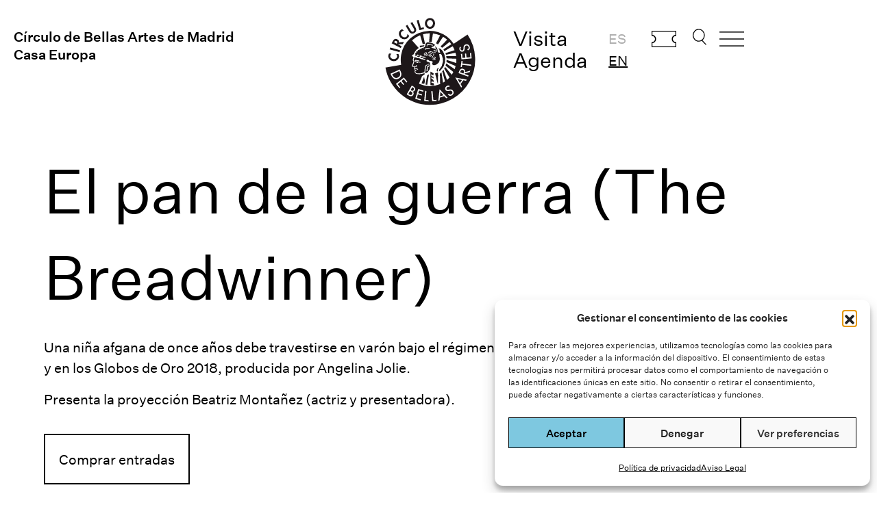

--- FILE ---
content_type: text/html; charset=UTF-8
request_url: https://www.circulobellasartes.com/ciclos-cine/peliculas/the-breadwinner/
body_size: 16662
content:


<!DOCTYPE html><html lang="es-ES" prefix="og: https://ogp.me/ns#"><head><meta charset="UTF-8" /><meta name='viewport' content='width=device-width, initial-scale=1.0' /><meta http-equiv='X-UA-Compatible' content='IE=edge' /><link rel="profile" href="https://gmpg.org/xfn/11" /><style>img:is([sizes="auto" i], [sizes^="auto," i]) { contain-intrinsic-size: 3000px 1500px }</style><title>El pan de la guerra (The Breadwinner) - Círculo de Bellas Artes</title><meta name="description" content="Película nominada en los Oscar y en los Globos de Oro 2018, producida por Angelina Jolie."/><meta name="robots" content="follow, index, max-snippet:-1, max-video-preview:-1, max-image-preview:large"/><link rel="canonical" href="https://www.circulobellasartes.com/ciclos-cine/peliculas/the-breadwinner/" /><meta property="og:locale" content="es_ES" /><meta property="og:type" content="article" /><meta property="og:title" content="El pan de la guerra (The Breadwinner) - Círculo de Bellas Artes" /><meta property="og:description" content="Película nominada en los Oscar y en los Globos de Oro 2018, producida por Angelina Jolie." /><meta property="og:url" content="https://www.circulobellasartes.com/ciclos-cine/peliculas/the-breadwinner/" /><meta property="og:site_name" content="Círculo de Bellas Artes" /><meta property="article:publisher" content="https://www.facebook.com/circulodebellasartes/" /><meta property="article:section" content="Películas" /><meta property="og:updated_time" content="2018-03-26T16:33:18+02:00" /><meta property="og:image" content="https://www.circulobellasartes.com/wp-content/uploads/2018/03/Breadwinner.jpg" /><meta property="og:image:secure_url" content="https://www.circulobellasartes.com/wp-content/uploads/2018/03/Breadwinner.jpg" /><meta property="og:image:width" content="629" /><meta property="og:image:height" content="900" /><meta property="og:image:alt" content="El pan de la guerra (The Breadwinner)" /><meta property="og:image:type" content="image/jpeg" /><meta property="article:published_time" content="2018-03-21T12:50:04+01:00" /><meta property="article:modified_time" content="2018-03-26T16:33:18+02:00" /><meta name="twitter:card" content="summary_large_image" /><meta name="twitter:title" content="El pan de la guerra (The Breadwinner) - Círculo de Bellas Artes" /><meta name="twitter:description" content="Película nominada en los Oscar y en los Globos de Oro 2018, producida por Angelina Jolie." /><meta name="twitter:site" content="@cbamadrid" /><meta name="twitter:creator" content="@cbamadrid" /><meta name="twitter:image" content="https://www.circulobellasartes.com/wp-content/uploads/2018/03/Breadwinner.jpg" /><meta name="twitter:label1" content="Escrito por" /><meta name="twitter:data1" content="Raquel Martínez" /><meta name="twitter:label2" content="Tiempo de lectura" /><meta name="twitter:data2" content="Menos de un minuto" /> <script type="application/ld+json" class="rank-math-schema">{"@context":"https://schema.org","@graph":[{"@type":"Place","@id":"https://www.circulobellasartes.com/#place","geo":{"@type":"GeoCoordinates","latitude":"40.418504","longitude":" -3.696441"},"hasMap":"https://www.google.com/maps/search/?api=1&amp;query=40.418504, -3.696441","address":{"@type":"PostalAddress","streetAddress":"Alcal\u00e1 42","addressLocality":"Madrid","postalCode":"28014","addressCountry":"Espa\u00f1a"}},{"@type":["NGO","Organization"],"@id":"https://www.circulobellasartes.com/#organization","name":"C\u00edrculo de Bellas Artes","url":"https://www.circulobellasartes.com","sameAs":["https://www.facebook.com/circulodebellasartes/","https://twitter.com/cbamadrid"],"email":"info@circulobellasartes.com","address":{"@type":"PostalAddress","streetAddress":"Alcal\u00e1 42","addressLocality":"Madrid","postalCode":"28014","addressCountry":"Espa\u00f1a"},"logo":{"@type":"ImageObject","@id":"https://www.circulobellasartes.com/#logo","url":"https://www.circulobellasartes.com/wp-content/uploads/2020/07/NIZu0pWV_400x400.jpg","contentUrl":"https://www.circulobellasartes.com/wp-content/uploads/2020/07/NIZu0pWV_400x400.jpg","caption":"C\u00edrculo de Bellas Artes","inLanguage":"es","width":"400","height":"400"},"contactPoint":[{"@type":"ContactPoint","telephone":"+34913605400","contactType":"customer support"},{"@type":"ContactPoint","telephone":"+343892500","contactType":"customer support"}],"location":{"@id":"https://www.circulobellasartes.com/#place"}},{"@type":"WebSite","@id":"https://www.circulobellasartes.com/#website","url":"https://www.circulobellasartes.com","name":"C\u00edrculo de Bellas Artes","publisher":{"@id":"https://www.circulobellasartes.com/#organization"},"inLanguage":"es"},{"@type":"ImageObject","@id":"https://www.circulobellasartes.com/wp-content/uploads/2018/03/Breadwinner.jpg","url":"https://www.circulobellasartes.com/wp-content/uploads/2018/03/Breadwinner.jpg","width":"629","height":"900","inLanguage":"es"},{"@type":"WebPage","@id":"https://www.circulobellasartes.com/ciclos-cine/peliculas/the-breadwinner/#webpage","url":"https://www.circulobellasartes.com/ciclos-cine/peliculas/the-breadwinner/","name":"El pan de la guerra (The Breadwinner) - C\u00edrculo de Bellas Artes","datePublished":"2018-03-21T12:50:04+01:00","dateModified":"2018-03-26T16:33:18+02:00","isPartOf":{"@id":"https://www.circulobellasartes.com/#website"},"primaryImageOfPage":{"@id":"https://www.circulobellasartes.com/wp-content/uploads/2018/03/Breadwinner.jpg"},"inLanguage":"es"},{"@type":"Person","@id":"https://www.circulobellasartes.com/author/raquel-martinez/","name":"Raquel Mart\u00ednez","url":"https://www.circulobellasartes.com/author/raquel-martinez/","image":{"@type":"ImageObject","@id":"https://secure.gravatar.com/avatar/bfa3a8634af8f10e6eebacc98c6f947a7c69418444e00af85564ac97ee0f4049?s=96&amp;d=mm&amp;r=g","url":"https://secure.gravatar.com/avatar/bfa3a8634af8f10e6eebacc98c6f947a7c69418444e00af85564ac97ee0f4049?s=96&amp;d=mm&amp;r=g","caption":"Raquel Mart\u00ednez","inLanguage":"es"},"worksFor":{"@id":"https://www.circulobellasartes.com/#organization"}},{"@type":"BlogPosting","headline":"El pan de la guerra (The Breadwinner) - C\u00edrculo de Bellas Artes","datePublished":"2018-03-21T12:50:04+01:00","dateModified":"2018-03-26T16:33:18+02:00","articleSection":"Pel\u00edculas","author":{"@id":"https://www.circulobellasartes.com/author/raquel-martinez/","name":"Raquel Mart\u00ednez"},"publisher":{"@id":"https://www.circulobellasartes.com/#organization"},"description":"Pel\u00edcula nominada en los Oscar y en los Globos de Oro 2018, producida por\u00a0Angelina Jolie.","name":"El pan de la guerra (The Breadwinner) - C\u00edrculo de Bellas Artes","@id":"https://www.circulobellasartes.com/ciclos-cine/peliculas/the-breadwinner/#richSnippet","isPartOf":{"@id":"https://www.circulobellasartes.com/ciclos-cine/peliculas/the-breadwinner/#webpage"},"image":{"@id":"https://www.circulobellasartes.com/wp-content/uploads/2018/03/Breadwinner.jpg"},"inLanguage":"es","mainEntityOfPage":{"@id":"https://www.circulobellasartes.com/ciclos-cine/peliculas/the-breadwinner/#webpage"}}]}</script> <link rel='dns-prefetch' href='//www.googletagmanager.com' /><link href='https://fonts.gstatic.com' crossorigin='anonymous' rel='preconnect' /><link rel="alternate" type="application/rss+xml" title="Círculo de Bellas Artes &raquo; Feed" href="https://www.circulobellasartes.com/feed/" /><link rel="alternate" type="application/rss+xml" title="Círculo de Bellas Artes &raquo; Feed de los comentarios" href="https://www.circulobellasartes.com/comments/feed/" /><link rel="preload" href="https://www.circulobellasartes.com/wp-content/plugins/bb-plugin/fonts/fontawesome/5.15.4/webfonts/fa-solid-900.woff2" as="font" type="font/woff2" crossorigin="anonymous"><link rel="preload" href="https://www.circulobellasartes.com/wp-content/plugins/bb-plugin/fonts/fontawesome/5.15.4/webfonts/fa-regular-400.woff2" as="font" type="font/woff2" crossorigin="anonymous"><link rel="preload" href="https://www.circulobellasartes.com/wp-content/plugins/bb-plugin/fonts/fontawesome/5.15.4/webfonts/fa-brands-400.woff2" as="font" type="font/woff2" crossorigin="anonymous"><link rel='stylesheet' id='formidable-css' href='https://www.circulobellasartes.com/wp-content/cache/autoptimize/css/autoptimize_single_a4183341db1cc63ec084305f1f9926e9.css' media='all' /><style id='classic-theme-styles-inline-css'>/*! This file is auto-generated */
.wp-block-button__link{color:#fff;background-color:#32373c;border-radius:9999px;box-shadow:none;text-decoration:none;padding:calc(.667em + 2px) calc(1.333em + 2px);font-size:1.125em}.wp-block-file__button{background:#32373c;color:#fff;text-decoration:none}</style><link rel='stylesheet' id='wp-components-css' href='https://www.circulobellasartes.com/wp-includes/css/dist/components/style.min.css' media='all' /><link rel='stylesheet' id='wp-preferences-css' href='https://www.circulobellasartes.com/wp-includes/css/dist/preferences/style.min.css' media='all' /><link rel='stylesheet' id='wp-block-editor-css' href='https://www.circulobellasartes.com/wp-includes/css/dist/block-editor/style.min.css' media='all' /><link rel='stylesheet' id='popup-maker-block-library-style-css' href='https://www.circulobellasartes.com/wp-content/cache/autoptimize/css/autoptimize_single_9963176ef6137ecf4405a5ccd36aa797.css' media='all' /><link rel='stylesheet' id='cmplz-general-css' href='https://www.circulobellasartes.com/wp-content/plugins/complianz-gdpr/assets/css/cookieblocker.min.css' media='all' /><link rel='stylesheet' id='font-awesome-5-css' href='https://www.circulobellasartes.com/wp-content/plugins/bb-plugin/fonts/fontawesome/5.15.4/css/all.min.css' media='all' /><link rel='stylesheet' id='fl-builder-layout-bundle-b77c330072ab330b97a81a4e0919c29d-css' href='https://www.circulobellasartes.com/wp-content/uploads/bb-plugin/cache/b77c330072ab330b97a81a4e0919c29d-layout-bundle.css' media='all' /><link rel='stylesheet' id='search-filter-plugin-styles-css' href='https://www.circulobellasartes.com/wp-content/plugins/search-filter-pro/public/assets/css/search-filter.min.css' media='all' /><link rel='stylesheet' id='jquery-magnificpopup-css' href='https://www.circulobellasartes.com/wp-content/plugins/bb-plugin/css/jquery.magnificpopup.min.css' media='all' /><link rel='stylesheet' id='base-4-css' href='https://www.circulobellasartes.com/wp-content/themes/bb-theme/css/base-4.min.css' media='all' /><link rel='stylesheet' id='fl-automator-skin-css' href='https://www.circulobellasartes.com/wp-content/uploads/bb-theme/skin-690211e9d8338.css' media='all' /><link rel='stylesheet' id='fl-child-theme-css' href='https://www.circulobellasartes.com/wp-content/cache/autoptimize/css/autoptimize_single_c3bac01e29c7c6f35221f5d82f325eba.css' media='all' /> <script src="https://www.circulobellasartes.com/wp-includes/js/jquery/jquery.min.js" id="jquery-core-js"></script> <script src="https://www.circulobellasartes.com/wp-includes/js/jquery/jquery-migrate.min.js" id="jquery-migrate-js"></script> <script id="search-filter-pro-bb-js-extra">var SFVC_DATA = {"ajax_url":"https:\/\/www.circulobellasartes.com\/wp-admin\/admin-ajax.php","home_url":"https:\/\/www.circulobellasartes.com\/"};</script> <script src="https://www.circulobellasartes.com/wp-content/plugins/search-filter-bb/assets/v2/js/frontend.js" id="search-filter-pro-bb-js"></script> <script id="search-filter-plugin-build-js-extra">var SF_LDATA = {"ajax_url":"https:\/\/www.circulobellasartes.com\/wp-admin\/admin-ajax.php","home_url":"https:\/\/www.circulobellasartes.com\/","extensions":[]};</script> <script src="https://www.circulobellasartes.com/wp-content/plugins/search-filter-pro/public/assets/js/search-filter-build.min.js" id="search-filter-plugin-build-js"></script> <script src="https://www.circulobellasartes.com/wp-content/plugins/search-filter-pro/public/assets/js/chosen.jquery.min.js" id="search-filter-plugin-chosen-js"></script> 
 <script src="https://www.googletagmanager.com/gtag/js?id=G-7XVMKYTERT" id="google_gtagjs-js" async></script> <script id="google_gtagjs-js-after">window.dataLayer = window.dataLayer || [];function gtag(){dataLayer.push(arguments);}
gtag("set","linker",{"domains":["www.circulobellasartes.com"]});
gtag("js", new Date());
gtag("set", "developer_id.dZTNiMT", true);
gtag("config", "G-7XVMKYTERT");</script> <script src="https://www.circulobellasartes.com/wp-content/themes/cba2023/assets/js/jquery.bxslider.js" id="my-theme-bxslider-js-js"></script> <script src="https://www.circulobellasartes.com/wp-content/themes/cba2023/assets/js/cba-scripts.js" id="cba-scripts-js"></script> <link rel="https://api.w.org/" href="https://www.circulobellasartes.com/wp-json/" /><link rel="alternate" title="JSON" type="application/json" href="https://www.circulobellasartes.com/wp-json/wp/v2/posts/54201" /><link rel="EditURI" type="application/rsd+xml" title="RSD" href="https://www.circulobellasartes.com/xmlrpc.php?rsd" /><meta name="generator" content="WordPress 6.8.3" /><link rel='shortlink' href='https://www.circulobellasartes.com/?p=54201' /><link rel="alternate" title="oEmbed (JSON)" type="application/json+oembed" href="https://www.circulobellasartes.com/wp-json/oembed/1.0/embed?url=https%3A%2F%2Fwww.circulobellasartes.com%2Fciclos-cine%2Fpeliculas%2Fthe-breadwinner%2F&#038;lang=es" /><link rel="alternate" title="oEmbed (XML)" type="text/xml+oembed" href="https://www.circulobellasartes.com/wp-json/oembed/1.0/embed?url=https%3A%2F%2Fwww.circulobellasartes.com%2Fciclos-cine%2Fpeliculas%2Fthe-breadwinner%2F&#038;format=xml&#038;lang=es" /><meta name="generator" content="Site Kit by Google 1.170.0" />  <script async src="https://www.googletagmanager.com/gtag/js?id=AW-730903766"></script> <script>window.dataLayer = window.dataLayer || [];
  function gtag(){dataLayer.push(arguments);}
  gtag('js', new Date());

  gtag('config', 'AW-730903766');</script>  <script>document.documentElement.className += " js";</script> <style>.cmplz-hidden {
					display: none !important;
				}</style> <script>( function( w, d, s, l, i ) {
				w[l] = w[l] || [];
				w[l].push( {'gtm.start': new Date().getTime(), event: 'gtm.js'} );
				var f = d.getElementsByTagName( s )[0],
					j = d.createElement( s ), dl = l != 'dataLayer' ? '&l=' + l : '';
				j.async = true;
				j.src = 'https://www.googletagmanager.com/gtm.js?id=' + i + dl;
				f.parentNode.insertBefore( j, f );
			} )( window, document, 'script', 'dataLayer', 'GTM-PKKF2SW' );</script> <link rel="icon" href="https://www.circulobellasartes.com/wp-content/uploads/2023/09/logo-circulo.svg" sizes="32x32" /><link rel="icon" href="https://www.circulobellasartes.com/wp-content/uploads/2023/09/logo-circulo.svg" sizes="192x192" /><link rel="apple-touch-icon" href="https://www.circulobellasartes.com/wp-content/uploads/2023/09/logo-circulo.svg" /><meta name="msapplication-TileImage" content="https://www.circulobellasartes.com/wp-content/uploads/2023/09/logo-circulo.svg" /><style id="wp-custom-css">.enlaces_subrayados a {
	text-decoration: underline;
}

.agenda-container {
	margin-top: 40px;
}

.wrapper-peliculas-ciclo {
  display: flex;
  flex-wrap: wrap;
  justify-content: flex-start;
}

.cba_peliculas_ciclo {
	display: flex;
  flex-direction: column;
  flex: 0 0 32%;
  margin-bottom: 20px;
  padding: 0 30px;
  box-sizing: border-box;
  min-height: 400px;
}

@media only screen and  (max-width: 480px) { 
	.cba_peliculas_ciclo {
  flex: 0 0 100%;
	}
}

ul.cba-carousel li {
	list-style: none;
}

i.fl-accordion-button-icon {
		opacity: 1;
}

.medium {
	font-weight: 500;
}

#cba-buscar {
  margin-left: 30px !important;
}

.tablink,
.tablink:hover,
.tablink:focus,
.tablink:active,
.tablink:focus-visible,
.tablink:visited {
  background: none;
  color: #000;
  border: none;
  border-radius: 0;
  margin-right: 20px;
  padding: 10px 20px; 
  cursor: pointer; 
  text-decoration: none;
  outline: none; 
  font-weight: 500;
}
.tablink::-moz-focus-inner {
  background: none;
  color: #000;
  border: none;
  border-radius: 0;
  margin-right: 20px;
  padding: 10px 20px; 
  cursor: pointer; 
  text-decoration: none;
  outline: none; 
  font-weight: 500;
}

.tablink.active {
    border-bottom: 1px solid #000;
}

#cba-tickets {
background-image: url('https://www.circulobellasartes.com/wp-content/uploads/2024/04/cba-ticket-01.svg');
  background-repeat: no-repeat;
  background-size: contain;
  width: 50px;
  margin-top: 5px;
  margin-left: 20px;
}


@media only screen and (min-width: 600px) {

	.home h2.fl-slide-title {
		margin-top: 60px !important;
	}

	.home .fl-content-slider-navigation {
		margin-top: -60px !important;
	}
	
}

@media only screen and (min-width: 960px) and (max-width: 1400px) {
	
	.cba-ico-menu,
	#cba-tickets {
	width: 36px !important;
	margin-left: 15px !important;
	}

	#cba-buscar {
	width: 20px;
	margin-left: 20px !important;
	}
	
	.cba-header-right-1 ul {
		padding-left: 10px;
	}

}

@media only screen and (min-width: 768px) and (max-width: 960px) { 
	.cba-header-right-1 {
		display: none;
	}
	.fl-node-9want4obgz2s .fl-node-content,
	.fl-node-xviua10n7tqh .fl-node-content {
		margin-top: 0px
	}

}</style></head><body data-cmplz=1 class="wp-singular post-template-default single single-post postid-54201 single-format-standard wp-theme-bb-theme wp-child-theme-cba2023 fl-builder-2-9-4 fl-themer-1-5-2 fl-theme-1-7-19 fl-no-js fl-theme-builder-header fl-theme-builder-header-header-es fl-theme-builder-footer fl-theme-builder-footer-footer-es fl-theme-builder-singular fl-theme-builder-singular-footer-es fl-framework-base-4 fl-preset-default fl-full-width fl-scroll-to-top fl-search-active" itemscope="itemscope" itemtype="https://schema.org/WebPage"> <noscript> <iframe src="https://www.googletagmanager.com/ns.html?id=GTM-PKKF2SW" height="0" width="0" style="display:none;visibility:hidden"></iframe> </noscript> <a aria-label="Skip to content" class="fl-screen-reader-text" href="#fl-main-content">Skip to content</a><div class="fl-page"><header class="fl-builder-content fl-builder-content-111022 fl-builder-global-templates-locked" data-post-id="111022" data-type="header" data-sticky="0" data-sticky-on="" data-sticky-breakpoint="medium" data-shrink="0" data-overlay="0" data-overlay-bg="transparent" data-shrink-image-height="50px" role="banner" itemscope="itemscope" itemtype="http://schema.org/WPHeader"><div class="fl-row fl-row-fixed-width fl-row-bg-none fl-node-qro5jax6p3gn fl-row-default-height fl-row-align-center fl-visible-desktop fl-visible-large fl-visible-medium" data-node="qro5jax6p3gn"><div class="fl-row-content-wrap"><div class="fl-row-content fl-row-fixed-width fl-node-content"><div class="fl-col-group fl-node-72541sk0qpgz" data-node="72541sk0qpgz"><div class="fl-col fl-node-9want4obgz2s fl-col-bg-color fl-col-small" data-node="9want4obgz2s"><div class="fl-col-content fl-node-content"><div class="fl-module fl-module-heading fl-node-ogav4u6c3j9l cba-title" data-node="ogav4u6c3j9l"><div class="fl-module-content fl-node-content"><h1 class="fl-heading"> <a
 href="/"
 title="Círculo de Bellas Artes de Madrid"
 target="_self"
 > <span class="fl-heading-text">Círculo de Bellas Artes de Madrid</span> </a></h1></div></div><div class="fl-module fl-module-heading fl-node-x1tvi0e9zuwn cba-title" data-node="x1tvi0e9zuwn"><div class="fl-module-content fl-node-content"><h1 class="fl-heading"> <a
 href="/"
 title="Casa Europa"
 target="_self"
 > <span class="fl-heading-text">Casa Europa</span> </a></h1></div></div></div></div><div class="fl-col fl-node-l3batgqwse8j fl-col-bg-color fl-col-small" data-node="l3batgqwse8j"><div class="fl-col-content fl-node-content"><div class="fl-module fl-module-photo fl-node-k7p2cg9lmer6 cba-logo" data-node="k7p2cg9lmer6"><div class="fl-module-content fl-node-content"><div class="fl-photo fl-photo-align-center" itemscope itemtype="https://schema.org/ImageObject"><div class="fl-photo-content fl-photo-img-svg"> <a href="/" target="_self" itemprop="url"> <img decoding="async" class="fl-photo-img wp-image-111069 size-full" src="https://www.circulobellasartes.com/wp-content/uploads/2023/09/logo-circulo.svg" alt="logo-circulo" itemprop="image" height="135" width="135" title="logo-circulo"  data-no-lazy="1" /> </a></div></div></div></div></div></div><div class="fl-col fl-node-xviua10n7tqh fl-col-bg-color fl-col-small" data-node="xviua10n7tqh"><div class="fl-col-content fl-node-content"><div id="cba-header-right" class="fl-module fl-module-html fl-node-pyqmrc2z15gt" data-node="pyqmrc2z15gt"><div class="fl-module-content fl-node-content"><div class="fl-html"><div class="cba-header-right-1"><ul><li><a href="/horarios-e-informacion/">Visita</a></li><li><a href="/agenda/">Agenda</a></li></ul></div><div class="cba-header-right-1"><ul><li class="lang-item lang-item-6250 lang-item-es current-lang lang-item-first"><a lang="es-ES" hreflang="es-ES" href="https://www.circulobellasartes.com/ciclos-cine/peliculas/the-breadwinner/" aria-current="true">es</a></li><li class="lang-item lang-item-6253 lang-item-en no-translation"><a lang="en-GB" hreflang="en-GB" href="https://www.circulobellasartes.com/en/">en</a></li></ul></div><div class="cba-header-right-2"> <a href="https://tickets.circulobellasartes.com/" id="cba-tickets" target="_blank">Comprar entradas</a> <a href="#" id="cba-buscar" class="openSearch">Buscar</a> <a href="#" class="openDivLink cba-ico-menu">Abrir menu</a></div></div></div></div></div></div></div></div></div></div><div class="fl-row fl-row-fixed-width fl-row-bg-none fl-node-rw2tbfouxpg9 fl-row-default-height fl-row-align-center fl-visible-mobile" data-node="rw2tbfouxpg9"><div class="fl-row-content-wrap"><div class="fl-row-content fl-row-fixed-width fl-node-content"><div class="fl-col-group fl-node-grcq4wtpl6k1 fl-col-group-custom-width" data-node="grcq4wtpl6k1"><div class="fl-col fl-node-uv3smj2nkdq9 fl-col-bg-color fl-col-small fl-col-small-custom-width" data-node="uv3smj2nkdq9"><div class="fl-col-content fl-node-content"><div class="fl-module fl-module-html fl-node-urk0nldqtmp4 cba-header-mobile" data-node="urk0nldqtmp4"><div class="fl-module-content fl-node-content"><div class="fl-html"> <a href="#" class="openDivLink cba-ico-menu">Abrir menu</a></div></div></div></div></div><div class="fl-col fl-node-rvy67c2zdb3l fl-col-bg-color fl-col-small fl-col-small-custom-width" data-node="rvy67c2zdb3l"><div class="fl-col-content fl-node-content"><div class="fl-module fl-module-photo fl-node-9bfks674qhxt cba-logo" data-node="9bfks674qhxt"><div class="fl-module-content fl-node-content"><div class="fl-photo fl-photo-align-center" itemscope itemtype="https://schema.org/ImageObject"><div class="fl-photo-content fl-photo-img-svg"> <a href="/" target="_self" itemprop="url"> <img decoding="async" class="fl-photo-img wp-image-111069 size-full" src="https://www.circulobellasartes.com/wp-content/uploads/2023/09/logo-circulo.svg" alt="logo-circulo" itemprop="image" height="135" width="135" title="logo-circulo"  data-no-lazy="1" /> </a></div></div></div></div></div></div><div class="fl-col fl-node-v0kcfdnb917p fl-col-bg-color fl-col-small fl-col-small-custom-width fl-col-has-cols" data-node="v0kcfdnb917p"><div class="fl-col-content fl-node-content"><div class="fl-col-group fl-node-5iosr67y8wjc fl-col-group-nested fl-col-group-custom-width" data-node="5iosr67y8wjc"><div class="fl-col fl-node-1yg3jrif40to fl-col-bg-color fl-col-small fl-col-small-custom-width" data-node="1yg3jrif40to"><div class="fl-col-content fl-node-content"><div id="cba-header-right" class="fl-module fl-module-html fl-node-s4qk619opjhc" data-node="s4qk619opjhc"><div class="fl-module-content fl-node-content"><div class="fl-html"><div class="cba-header-right-2"> <a href="https://tickets.circulobellasartes.com/" id="cba-tickets" target="_blank" style="width:45px">Comprar entradas</a></div></div></div></div></div></div><div class="fl-col fl-node-4ul0abzip8w6 fl-col-bg-color fl-col-small fl-col-small-custom-width" data-node="4ul0abzip8w6"><div class="fl-col-content fl-node-content"><div id="cba-header-right" class="fl-module fl-module-html fl-node-30h8p9ksbfze" data-node="30h8p9ksbfze"><div class="fl-module-content fl-node-content"><div class="fl-html"><div class="cba-header-right-2"> <a href="#" id="cba-buscar" class="openSearch" style="width:22px">Buscar</a></div></div></div></div></div></div></div></div></div></div></div></div></div></header><div id="fullscreenDiv" class="hidden"><style id='fl-builder-layout-103-inline-css'>.fl-node-sn9oe6g7qyv1.fl-row-full-height > .fl-row-content-wrap,.fl-node-sn9oe6g7qyv1.fl-row-custom-height > .fl-row-content-wrap {display: -webkit-box;display: -webkit-flex;display: -ms-flexbox;display: flex;}.fl-node-sn9oe6g7qyv1.fl-row-full-height > .fl-row-content-wrap {min-height: 100vh;}.fl-node-sn9oe6g7qyv1.fl-row-custom-height > .fl-row-content-wrap {min-height: 0;}.fl-builder-edit .fl-node-sn9oe6g7qyv1.fl-row-full-height > .fl-row-content-wrap {min-height: calc( 100vh - 48px );}@media all and (width: 768px) and (height: 1024px) and (orientation:portrait){.fl-node-sn9oe6g7qyv1.fl-row-full-height > .fl-row-content-wrap {min-height: 1024px;}}@media all and (width: 1024px) and (height: 768px) and (orientation:landscape){.fl-node-sn9oe6g7qyv1.fl-row-full-height > .fl-row-content-wrap {min-height: 768px;}}@media screen and (aspect-ratio: 40/71) {.fl-node-sn9oe6g7qyv1.fl-row-full-height > .fl-row-content-wrap {min-height: 500px;}}.fl-node-sn9oe6g7qyv1 > .fl-row-content-wrap {background-color: #F6F6F6;} .fl-node-sn9oe6g7qyv1 > .fl-row-content-wrap {padding-top:0px;padding-right:0px;padding-bottom:0px;padding-left:0px;}.fl-node-kaedn0ps6loc {width: 20%;}.fl-node-xckowu4hf6v0 {width: 100%;}.fl-node-67evc1ukyhal {width: 33.33%;}.fl-node-saxcye8r4qdu {width: 68.86%;}.fl-node-zyn4ldtie3hq {width: 20%;}.fl-node-bpfgceyzqvd5 {width: 33.34%;}.fl-node-jne5og7s904f {width: 31.14%;}.fl-node-etj8o6qphafu {width: 20%;}.fl-node-ov06xg5lhzs7 {width: 33.33%;}.fl-builder-content .fl-node-ov06xg5lhzs7 > .fl-col-content {min-height: 200px;}.fl-node-p84ihwy2xt3f {width: 20%;}.fl-node-v3y4hr1abno9 {width: 20%;}.fl-node-anfw9kcg1z4u .fl-menu .menu {}.fl-node-anfw9kcg1z4u .menu .fl-has-submenu .sub-menu{display: none;}.fl-node-anfw9kcg1z4u .fl-menu .sub-menu {background-color: #ffffff;-webkit-box-shadow: 0 1px 20px rgba(0,0,0,0.1);-ms-box-shadow: 0 1px 20px rgba(0,0,0,0.1);box-shadow: 0 1px 20px rgba(0,0,0,0.1);}.fl-node-anfw9kcg1z4u .fl-menu-vertical.fl-toggle-arrows .fl-has-submenu-container a{padding-right: 14px;}.fl-node-anfw9kcg1z4u .fl-menu-vertical.fl-toggle-arrows .fl-menu-toggle,.fl-node-anfw9kcg1z4u .fl-menu-vertical.fl-toggle-none .fl-menu-toggle{width: 10px;}.fl-node-anfw9kcg1z4u .fl-menu-horizontal.fl-toggle-arrows .fl-menu-toggle,.fl-node-anfw9kcg1z4u .fl-menu-horizontal.fl-toggle-none .fl-menu-toggle,.fl-node-anfw9kcg1z4u .fl-menu-vertical.fl-toggle-arrows .fl-menu-toggle,.fl-node-anfw9kcg1z4u .fl-menu-vertical.fl-toggle-none .fl-menu-toggle{width: 14px;}.fl-node-anfw9kcg1z4u .fl-menu li{border-top: 1px solid transparent;}.fl-node-anfw9kcg1z4u .fl-menu li:first-child{border-top: none;}@media ( max-width: 768px ) {.fl-node-anfw9kcg1z4u .fl-menu .sub-menu {-webkit-box-shadow: none;-ms-box-shadow: none;box-shadow: none;}.fl-node-anfw9kcg1z4u .mega-menu.fl-active .hide-heading > .sub-menu,.fl-node-anfw9kcg1z4u .mega-menu-disabled.fl-active .hide-heading > .sub-menu {display: block !important;}.fl-node-anfw9kcg1z4u .fl-menu-logo,.fl-node-anfw9kcg1z4u .fl-menu-search-item {display: none;}} @media ( min-width: 769px ) {.fl-node-anfw9kcg1z4u .menu .fl-has-submenu .sub-menu{position: absolute;top: 0;left: 100%;z-index: 10;visibility: hidden;opacity: 0;}.fl-node-anfw9kcg1z4u .fl-menu .fl-has-submenu:hover > .sub-menu,.fl-node-anfw9kcg1z4u .fl-menu .fl-has-submenu.focus > .sub-menu{display: block;visibility: visible;opacity: 1;}.fl-node-anfw9kcg1z4u .menu .fl-has-submenu.fl-menu-submenu-right .sub-menu{left: inherit;right: 0;}.fl-node-anfw9kcg1z4u .menu .fl-has-submenu .fl-has-submenu.fl-menu-submenu-right .sub-menu{top: 0;left: inherit;right: 100%;}.fl-node-anfw9kcg1z4u .fl-menu .fl-has-submenu.fl-active > .fl-has-submenu-container .fl-menu-toggle{-webkit-transform: none;-ms-transform: none;transform: none;}.fl-node-anfw9kcg1z4u .fl-menu .fl-menu-toggle{display: none;}.fl-node-anfw9kcg1z4u ul.sub-menu {padding-top: 0px;padding-right: 0px;padding-bottom: 0px;padding-left: 0px;}.fl-node-anfw9kcg1z4u ul.sub-menu a {}}.fl-node-anfw9kcg1z4u ul.fl-menu-horizontal li.mega-menu > ul.sub-menu > li > .fl-has-submenu-container a:hover {color: ;}.fl-node-anfw9kcg1z4u .fl-menu .menu, .fl-node-anfw9kcg1z4u .fl-menu .menu > li {font-weight: 500;font-size: 20px;line-height: 1;text-decoration: underline;}.fl-node-anfw9kcg1z4u .menu a {padding-top: 0;padding-right: 0;padding-bottom: 20px;padding-left: 0;}.fl-node-anfw9kcg1z4u .fl-menu .menu .sub-menu > li {font-size: 16px;line-height: 1;}@media(max-width: 768px) {.fl-node-anfw9kcg1z4u .menu li.fl-has-submenu ul.sub-menu {padding-left: 15px;}.fl-node-anfw9kcg1z4u .fl-menu .sub-menu {background-color: transparent;}} .fl-node-anfw9kcg1z4u > .fl-module-content {margin-top:100px;}@media (max-width: 768px) { .fl-node-anfw9kcg1z4u > .fl-module-content { margin-top:20px; } }.fl-node-fp7ht4mwy8io.fl-module-heading .fl-heading {font-weight: 500;font-size: 28px;}.fl-node-h3jvbm21eqaf.fl-module-heading .fl-heading {font-weight: 500;font-size: 28px;}.fl-node-rhuxqk8tfl02.fl-module-heading .fl-heading {font-weight: 500;font-size: 28px;}.fl-node-8bg4rx3c7ztl.fl-module-heading .fl-heading {font-weight: 500;font-size: 28px;}.fl-node-gv5tr6ljie94 .fl-separator {border-top-width: 2px;max-width: 100%;margin: auto;}.fl-node-gv5tr6ljie94 .fl-separator {border-top-color: #000000;border-top-style: solid;} .fl-node-gv5tr6ljie94 > .fl-module-content {margin-top:0px;margin-right:-20px;margin-bottom:60px;margin-left:-20px;}@media (max-width: 768px) { .fl-node-gv5tr6ljie94 > .fl-module-content { margin-bottom:20px;margin-left:20px;margin-right:20px; } }.fl-node-od52nizferhm, .fl-node-od52nizferhm .fl-photo {text-align: right;}.fl-node-od52nizferhm .fl-photo-content, .fl-node-od52nizferhm .fl-photo-img {width: 80px;} .fl-node-od52nizferhm > .fl-module-content {margin-top:20px;margin-bottom:60px;}@media (max-width: 768px) { .fl-node-od52nizferhm > .fl-module-content { margin-bottom:20px; } }.fl-node-jpcs780hv1bo .fl-menu .menu {}.fl-node-jpcs780hv1bo .menu .fl-has-submenu .sub-menu{display: none;}.fl-node-jpcs780hv1bo .fl-menu .sub-menu {background-color: #ffffff;-webkit-box-shadow: 0 1px 20px rgba(0,0,0,0.1);-ms-box-shadow: 0 1px 20px rgba(0,0,0,0.1);box-shadow: 0 1px 20px rgba(0,0,0,0.1);}.fl-node-jpcs780hv1bo .fl-menu-horizontal.fl-toggle-arrows .fl-has-submenu-container a{padding-right: 34px;}.fl-node-jpcs780hv1bo .fl-menu-horizontal.fl-toggle-arrows .fl-menu-toggle,.fl-node-jpcs780hv1bo .fl-menu-horizontal.fl-toggle-none .fl-menu-toggle{width: 36px;}.fl-node-jpcs780hv1bo .fl-menu-horizontal.fl-toggle-arrows .fl-menu-toggle,.fl-node-jpcs780hv1bo .fl-menu-horizontal.fl-toggle-none .fl-menu-toggle,.fl-node-jpcs780hv1bo .fl-menu-vertical.fl-toggle-arrows .fl-menu-toggle,.fl-node-jpcs780hv1bo .fl-menu-vertical.fl-toggle-none .fl-menu-toggle{width: 34px;}.fl-node-jpcs780hv1bo .fl-menu li{border-top: 1px solid transparent;}.fl-node-jpcs780hv1bo .fl-menu li:first-child{border-top: none;}.fl-node-jpcs780hv1bo .menu.fl-menu-horizontal li,.fl-node-jpcs780hv1bo .menu.fl-menu-horizontal li li{border-color: #000000;}@media ( max-width: 768px ) {.fl-node-jpcs780hv1bo .fl-menu .sub-menu {-webkit-box-shadow: none;-ms-box-shadow: none;box-shadow: none;}.fl-node-jpcs780hv1bo .mega-menu.fl-active .hide-heading > .sub-menu,.fl-node-jpcs780hv1bo .mega-menu-disabled.fl-active .hide-heading > .sub-menu {display: block !important;}.fl-node-jpcs780hv1bo .fl-menu-logo,.fl-node-jpcs780hv1bo .fl-menu-search-item {display: none;}} @media ( min-width: 769px ) {.fl-node-jpcs780hv1bo .fl-menu .menu > li{ display: inline-block; }.fl-node-jpcs780hv1bo .menu li{border-left: 1px solid transparent;border-top: none;}.fl-node-jpcs780hv1bo .menu li:first-child{border: none;}.fl-node-jpcs780hv1bo .menu li li{border-top: 1px solid transparent;border-left: none;}.fl-node-jpcs780hv1bo .menu .fl-has-submenu .sub-menu{position: absolute;top: 100%;left: 0;z-index: 10;visibility: hidden;opacity: 0;text-align:left;}.fl-node-jpcs780hv1bo .fl-has-submenu .fl-has-submenu .sub-menu{top: 0;left: 100%;}.fl-node-jpcs780hv1bo .fl-menu .fl-has-submenu:hover > .sub-menu,.fl-node-jpcs780hv1bo .fl-menu .fl-has-submenu.focus > .sub-menu{display: block;visibility: visible;opacity: 1;}.fl-node-jpcs780hv1bo .menu .fl-has-submenu.fl-menu-submenu-right .sub-menu{left: inherit;right: 0;}.fl-node-jpcs780hv1bo .menu .fl-has-submenu .fl-has-submenu.fl-menu-submenu-right .sub-menu{top: 0;left: inherit;right: 100%;}.fl-node-jpcs780hv1bo .fl-menu .fl-has-submenu.fl-active > .fl-has-submenu-container .fl-menu-toggle{-webkit-transform: none;-ms-transform: none;transform: none;}.fl-node-jpcs780hv1bo .fl-menu .fl-menu-toggle{display: none;}.fl-node-jpcs780hv1bo ul.sub-menu {padding-top: 0px;padding-right: 0px;padding-bottom: 0px;padding-left: 0px;}.fl-node-jpcs780hv1bo ul.sub-menu a {}}.fl-node-jpcs780hv1bo ul.fl-menu-horizontal li.mega-menu > ul.sub-menu > li > .fl-has-submenu-container a:hover {color: ;}.fl-node-jpcs780hv1bo .fl-menu .menu, .fl-node-jpcs780hv1bo .fl-menu .menu > li {font-size: 20px;line-height: 1;}.fl-node-jpcs780hv1bo .menu a {padding-top: 0;padding-right: 20px;padding-bottom: 0;padding-left: 20px;}.fl-node-jpcs780hv1bo .fl-menu .menu .sub-menu > li {font-size: 16px;line-height: 1;}@media(max-width: 768px) {.fl-node-jpcs780hv1bo .menu li.fl-has-submenu ul.sub-menu {padding-left: 15px;}.fl-node-jpcs780hv1bo .fl-menu .sub-menu {background-color: transparent;}}.fl-node-18tefxnurgib .fl-icon i,.fl-node-18tefxnurgib .fl-icon i:before {color: #ffffff;}.fl-node-18tefxnurgib .fl-icon i {background: #000000;}.fl-node-18tefxnurgib .fl-icon i {border-radius: 100%;-moz-border-radius: 100%;-webkit-border-radius: 100%;text-align: center;}.fl-node-18tefxnurgib .fl-icon i, .fl-node-18tefxnurgib .fl-icon i:before {font-size: 20px;}.fl-node-18tefxnurgib .fl-icon-wrap .fl-icon-text {height: 35px;}.fl-node-18tefxnurgib .fl-icon i {line-height: 35px;width: 35px;}.fl-node-18tefxnurgib .fl-icon i::before {line-height: 35px;}@media(max-width: 1200px) {.fl-node-18tefxnurgib .fl-icon-wrap .fl-icon-text {height: 35px;}.fl-node-18tefxnurgib .fl-icon i {line-height: 35px;width: 35px;}.fl-node-18tefxnurgib .fl-icon i::before {line-height: 35px;}}@media(max-width: 992px) {.fl-node-18tefxnurgib .fl-icon-wrap .fl-icon-text {height: 35px;}.fl-node-18tefxnurgib .fl-icon i {line-height: 35px;width: 35px;}.fl-node-18tefxnurgib .fl-icon i::before {line-height: 35px;}}@media(max-width: 768px) {.fl-node-18tefxnurgib .fl-icon-wrap .fl-icon-text {height: 35px;}.fl-node-18tefxnurgib .fl-icon i {line-height: 35px;width: 35px;}.fl-node-18tefxnurgib .fl-icon i::before {line-height: 35px;}}.fl-node-18tefxnurgib .fl-icon-group {text-align: right;}.fl-node-18tefxnurgib .fl-icon + .fl-icon {margin-left: 10px;} .fl-node-18tefxnurgib > .fl-module-content {margin-top:0px;}.fl-node-zyo9clah05it .fl-menu .menu {}.fl-node-zyo9clah05it .menu .fl-has-submenu .sub-menu{display: none;}.fl-node-zyo9clah05it .fl-menu .sub-menu {background-color: #ffffff;-webkit-box-shadow: 0 1px 20px rgba(0,0,0,0.1);-ms-box-shadow: 0 1px 20px rgba(0,0,0,0.1);box-shadow: 0 1px 20px rgba(0,0,0,0.1);}.fl-node-zyo9clah05it .fl-menu-vertical.fl-toggle-arrows .fl-has-submenu-container a{padding-right: 14px;}.fl-node-zyo9clah05it .fl-menu-vertical.fl-toggle-arrows .fl-menu-toggle,.fl-node-zyo9clah05it .fl-menu-vertical.fl-toggle-none .fl-menu-toggle{width: 10px;}.fl-node-zyo9clah05it .fl-menu-horizontal.fl-toggle-arrows .fl-menu-toggle,.fl-node-zyo9clah05it .fl-menu-horizontal.fl-toggle-none .fl-menu-toggle,.fl-node-zyo9clah05it .fl-menu-vertical.fl-toggle-arrows .fl-menu-toggle,.fl-node-zyo9clah05it .fl-menu-vertical.fl-toggle-none .fl-menu-toggle{width: 14px;}.fl-node-zyo9clah05it .fl-menu li{border-top: 1px solid transparent;}.fl-node-zyo9clah05it .fl-menu li:first-child{border-top: none;}@media ( max-width: 768px ) {.fl-node-zyo9clah05it .fl-menu .sub-menu {-webkit-box-shadow: none;-ms-box-shadow: none;box-shadow: none;}.fl-node-zyo9clah05it .mega-menu.fl-active .hide-heading > .sub-menu,.fl-node-zyo9clah05it .mega-menu-disabled.fl-active .hide-heading > .sub-menu {display: block !important;}.fl-node-zyo9clah05it .fl-menu-logo,.fl-node-zyo9clah05it .fl-menu-search-item {display: none;}} @media ( min-width: 769px ) {.fl-node-zyo9clah05it .menu .fl-has-submenu .sub-menu{position: absolute;top: 0;left: 100%;z-index: 10;visibility: hidden;opacity: 0;}.fl-node-zyo9clah05it .fl-menu .fl-has-submenu:hover > .sub-menu,.fl-node-zyo9clah05it .fl-menu .fl-has-submenu.focus > .sub-menu{display: block;visibility: visible;opacity: 1;}.fl-node-zyo9clah05it .menu .fl-has-submenu.fl-menu-submenu-right .sub-menu{left: inherit;right: 0;}.fl-node-zyo9clah05it .menu .fl-has-submenu .fl-has-submenu.fl-menu-submenu-right .sub-menu{top: 0;left: inherit;right: 100%;}.fl-node-zyo9clah05it .fl-menu .fl-has-submenu.fl-active > .fl-has-submenu-container .fl-menu-toggle{-webkit-transform: none;-ms-transform: none;transform: none;}.fl-node-zyo9clah05it .fl-menu .fl-menu-toggle{display: none;}.fl-node-zyo9clah05it ul.sub-menu {padding-top: 0px;padding-right: 0px;padding-bottom: 0px;padding-left: 0px;}.fl-node-zyo9clah05it ul.sub-menu a {}}.fl-node-zyo9clah05it ul.fl-menu-horizontal li.mega-menu > ul.sub-menu > li > .fl-has-submenu-container a:hover {color: ;}.fl-node-zyo9clah05it .fl-menu .menu, .fl-node-zyo9clah05it .fl-menu .menu > li {font-size: 20px;line-height: 1;}.fl-node-zyo9clah05it .menu a {padding-top: 0;padding-right: 0;padding-bottom: 20px;padding-left: 0;}.fl-node-zyo9clah05it .fl-menu .menu .sub-menu > li {font-size: 16px;line-height: 1;}@media(max-width: 768px) {.fl-node-zyo9clah05it .menu li.fl-has-submenu ul.sub-menu {padding-left: 15px;}.fl-node-zyo9clah05it .fl-menu .sub-menu {background-color: transparent;}}.fl-node-0rkgzdi5utmb .fl-menu .menu {}.fl-node-0rkgzdi5utmb .menu .fl-has-submenu .sub-menu{display: none;}.fl-node-0rkgzdi5utmb .fl-menu .sub-menu {background-color: #ffffff;-webkit-box-shadow: 0 1px 20px rgba(0,0,0,0.1);-ms-box-shadow: 0 1px 20px rgba(0,0,0,0.1);box-shadow: 0 1px 20px rgba(0,0,0,0.1);}.fl-node-0rkgzdi5utmb .fl-menu-vertical.fl-toggle-arrows .fl-has-submenu-container a{padding-right: 14px;}.fl-node-0rkgzdi5utmb .fl-menu-vertical.fl-toggle-arrows .fl-menu-toggle,.fl-node-0rkgzdi5utmb .fl-menu-vertical.fl-toggle-none .fl-menu-toggle{width: 10px;}.fl-node-0rkgzdi5utmb .fl-menu-horizontal.fl-toggle-arrows .fl-menu-toggle,.fl-node-0rkgzdi5utmb .fl-menu-horizontal.fl-toggle-none .fl-menu-toggle,.fl-node-0rkgzdi5utmb .fl-menu-vertical.fl-toggle-arrows .fl-menu-toggle,.fl-node-0rkgzdi5utmb .fl-menu-vertical.fl-toggle-none .fl-menu-toggle{width: 14px;}.fl-node-0rkgzdi5utmb .fl-menu li{border-top: 1px solid transparent;}.fl-node-0rkgzdi5utmb .fl-menu li:first-child{border-top: none;}@media ( max-width: 768px ) {.fl-node-0rkgzdi5utmb .fl-menu .sub-menu {-webkit-box-shadow: none;-ms-box-shadow: none;box-shadow: none;}.fl-node-0rkgzdi5utmb .mega-menu.fl-active .hide-heading > .sub-menu,.fl-node-0rkgzdi5utmb .mega-menu-disabled.fl-active .hide-heading > .sub-menu {display: block !important;}.fl-node-0rkgzdi5utmb .fl-menu-logo,.fl-node-0rkgzdi5utmb .fl-menu-search-item {display: none;}} @media ( min-width: 769px ) {.fl-node-0rkgzdi5utmb .menu .fl-has-submenu .sub-menu{position: absolute;top: 0;left: 100%;z-index: 10;visibility: hidden;opacity: 0;}.fl-node-0rkgzdi5utmb .fl-menu .fl-has-submenu:hover > .sub-menu,.fl-node-0rkgzdi5utmb .fl-menu .fl-has-submenu.focus > .sub-menu{display: block;visibility: visible;opacity: 1;}.fl-node-0rkgzdi5utmb .menu .fl-has-submenu.fl-menu-submenu-right .sub-menu{left: inherit;right: 0;}.fl-node-0rkgzdi5utmb .menu .fl-has-submenu .fl-has-submenu.fl-menu-submenu-right .sub-menu{top: 0;left: inherit;right: 100%;}.fl-node-0rkgzdi5utmb .fl-menu .fl-has-submenu.fl-active > .fl-has-submenu-container .fl-menu-toggle{-webkit-transform: none;-ms-transform: none;transform: none;}.fl-node-0rkgzdi5utmb .fl-menu .fl-menu-toggle{display: none;}.fl-node-0rkgzdi5utmb ul.sub-menu {padding-top: 0px;padding-right: 0px;padding-bottom: 0px;padding-left: 0px;}.fl-node-0rkgzdi5utmb ul.sub-menu a {}}.fl-node-0rkgzdi5utmb ul.fl-menu-horizontal li.mega-menu > ul.sub-menu > li > .fl-has-submenu-container a:hover {color: ;}.fl-node-0rkgzdi5utmb .fl-menu .menu, .fl-node-0rkgzdi5utmb .fl-menu .menu > li {font-size: 20px;line-height: 1;}.fl-node-0rkgzdi5utmb .menu a {padding-top: 0;padding-right: 0;padding-bottom: 20px;padding-left: 0;}.fl-node-0rkgzdi5utmb .fl-menu .menu .sub-menu > li {font-size: 16px;line-height: 1;}@media(max-width: 768px) {.fl-node-0rkgzdi5utmb .menu li.fl-has-submenu ul.sub-menu {padding-left: 15px;}.fl-node-0rkgzdi5utmb .fl-menu .sub-menu {background-color: transparent;}}.fl-node-n7o6az4m0vgp .fl-menu .menu {}.fl-node-n7o6az4m0vgp .menu .fl-has-submenu .sub-menu{display: none;}.fl-node-n7o6az4m0vgp .fl-menu .sub-menu {background-color: #ffffff;-webkit-box-shadow: 0 1px 20px rgba(0,0,0,0.1);-ms-box-shadow: 0 1px 20px rgba(0,0,0,0.1);box-shadow: 0 1px 20px rgba(0,0,0,0.1);}.fl-node-n7o6az4m0vgp .fl-menu-vertical.fl-toggle-arrows .fl-has-submenu-container a{padding-right: 14px;}.fl-node-n7o6az4m0vgp .fl-menu-vertical.fl-toggle-arrows .fl-menu-toggle,.fl-node-n7o6az4m0vgp .fl-menu-vertical.fl-toggle-none .fl-menu-toggle{width: 10px;}.fl-node-n7o6az4m0vgp .fl-menu-horizontal.fl-toggle-arrows .fl-menu-toggle,.fl-node-n7o6az4m0vgp .fl-menu-horizontal.fl-toggle-none .fl-menu-toggle,.fl-node-n7o6az4m0vgp .fl-menu-vertical.fl-toggle-arrows .fl-menu-toggle,.fl-node-n7o6az4m0vgp .fl-menu-vertical.fl-toggle-none .fl-menu-toggle{width: 14px;}.fl-node-n7o6az4m0vgp .fl-menu li{border-top: 1px solid transparent;}.fl-node-n7o6az4m0vgp .fl-menu li:first-child{border-top: none;}@media ( max-width: 768px ) {.fl-node-n7o6az4m0vgp .fl-menu .sub-menu {-webkit-box-shadow: none;-ms-box-shadow: none;box-shadow: none;}.fl-node-n7o6az4m0vgp .mega-menu.fl-active .hide-heading > .sub-menu,.fl-node-n7o6az4m0vgp .mega-menu-disabled.fl-active .hide-heading > .sub-menu {display: block !important;}.fl-node-n7o6az4m0vgp .fl-menu-logo,.fl-node-n7o6az4m0vgp .fl-menu-search-item {display: none;}} @media ( min-width: 769px ) {.fl-node-n7o6az4m0vgp .menu .fl-has-submenu .sub-menu{position: absolute;top: 0;left: 100%;z-index: 10;visibility: hidden;opacity: 0;}.fl-node-n7o6az4m0vgp .fl-menu .fl-has-submenu:hover > .sub-menu,.fl-node-n7o6az4m0vgp .fl-menu .fl-has-submenu.focus > .sub-menu{display: block;visibility: visible;opacity: 1;}.fl-node-n7o6az4m0vgp .menu .fl-has-submenu.fl-menu-submenu-right .sub-menu{left: inherit;right: 0;}.fl-node-n7o6az4m0vgp .menu .fl-has-submenu .fl-has-submenu.fl-menu-submenu-right .sub-menu{top: 0;left: inherit;right: 100%;}.fl-node-n7o6az4m0vgp .fl-menu .fl-has-submenu.fl-active > .fl-has-submenu-container .fl-menu-toggle{-webkit-transform: none;-ms-transform: none;transform: none;}.fl-node-n7o6az4m0vgp .fl-menu .fl-menu-toggle{display: none;}.fl-node-n7o6az4m0vgp ul.sub-menu {padding-top: 0px;padding-right: 0px;padding-bottom: 0px;padding-left: 0px;}.fl-node-n7o6az4m0vgp ul.sub-menu a {}}.fl-node-n7o6az4m0vgp ul.fl-menu-horizontal li.mega-menu > ul.sub-menu > li > .fl-has-submenu-container a:hover {color: ;}.fl-node-n7o6az4m0vgp .fl-menu .menu, .fl-node-n7o6az4m0vgp .fl-menu .menu > li {font-size: 20px;line-height: 1;}.fl-node-n7o6az4m0vgp .menu a {padding-top: 0;padding-right: 0;padding-bottom: 20px;padding-left: 0;}.fl-node-n7o6az4m0vgp .fl-menu .menu .sub-menu > li {font-size: 16px;line-height: 1;}@media(max-width: 768px) {.fl-node-n7o6az4m0vgp .menu li.fl-has-submenu ul.sub-menu {padding-left: 15px;}.fl-node-n7o6az4m0vgp .fl-menu .sub-menu {background-color: transparent;}}.fl-node-jx7r6ok90uzy .fl-menu .menu {}.fl-node-jx7r6ok90uzy .menu .fl-has-submenu .sub-menu{display: none;}.fl-node-jx7r6ok90uzy .fl-menu .sub-menu {background-color: #ffffff;-webkit-box-shadow: 0 1px 20px rgba(0,0,0,0.1);-ms-box-shadow: 0 1px 20px rgba(0,0,0,0.1);box-shadow: 0 1px 20px rgba(0,0,0,0.1);}.fl-node-jx7r6ok90uzy .fl-menu-vertical.fl-toggle-arrows .fl-has-submenu-container a{padding-right: 14px;}.fl-node-jx7r6ok90uzy .fl-menu-vertical.fl-toggle-arrows .fl-menu-toggle,.fl-node-jx7r6ok90uzy .fl-menu-vertical.fl-toggle-none .fl-menu-toggle{width: 10px;}.fl-node-jx7r6ok90uzy .fl-menu-horizontal.fl-toggle-arrows .fl-menu-toggle,.fl-node-jx7r6ok90uzy .fl-menu-horizontal.fl-toggle-none .fl-menu-toggle,.fl-node-jx7r6ok90uzy .fl-menu-vertical.fl-toggle-arrows .fl-menu-toggle,.fl-node-jx7r6ok90uzy .fl-menu-vertical.fl-toggle-none .fl-menu-toggle{width: 14px;}.fl-node-jx7r6ok90uzy .fl-menu li{border-top: 1px solid transparent;}.fl-node-jx7r6ok90uzy .fl-menu li:first-child{border-top: none;}@media ( max-width: 768px ) {.fl-node-jx7r6ok90uzy .fl-menu .sub-menu {-webkit-box-shadow: none;-ms-box-shadow: none;box-shadow: none;}.fl-node-jx7r6ok90uzy .mega-menu.fl-active .hide-heading > .sub-menu,.fl-node-jx7r6ok90uzy .mega-menu-disabled.fl-active .hide-heading > .sub-menu {display: block !important;}.fl-node-jx7r6ok90uzy .fl-menu-logo,.fl-node-jx7r6ok90uzy .fl-menu-search-item {display: none;}} @media ( min-width: 769px ) {.fl-node-jx7r6ok90uzy .menu .fl-has-submenu .sub-menu{position: absolute;top: 0;left: 100%;z-index: 10;visibility: hidden;opacity: 0;}.fl-node-jx7r6ok90uzy .fl-menu .fl-has-submenu:hover > .sub-menu,.fl-node-jx7r6ok90uzy .fl-menu .fl-has-submenu.focus > .sub-menu{display: block;visibility: visible;opacity: 1;}.fl-node-jx7r6ok90uzy .menu .fl-has-submenu.fl-menu-submenu-right .sub-menu{left: inherit;right: 0;}.fl-node-jx7r6ok90uzy .menu .fl-has-submenu .fl-has-submenu.fl-menu-submenu-right .sub-menu{top: 0;left: inherit;right: 100%;}.fl-node-jx7r6ok90uzy .fl-menu .fl-has-submenu.fl-active > .fl-has-submenu-container .fl-menu-toggle{-webkit-transform: none;-ms-transform: none;transform: none;}.fl-node-jx7r6ok90uzy .fl-menu .fl-menu-toggle{display: none;}.fl-node-jx7r6ok90uzy ul.sub-menu {padding-top: 0px;padding-right: 0px;padding-bottom: 0px;padding-left: 0px;}.fl-node-jx7r6ok90uzy ul.sub-menu a {}}.fl-node-jx7r6ok90uzy ul.fl-menu-horizontal li.mega-menu > ul.sub-menu > li > .fl-has-submenu-container a:hover {color: ;}.fl-node-jx7r6ok90uzy .fl-menu .menu, .fl-node-jx7r6ok90uzy .fl-menu .menu > li {font-size: 20px;line-height: 1;}.fl-node-jx7r6ok90uzy .menu a {padding-top: 0;padding-right: 0;padding-bottom: 20px;padding-left: 0;}.fl-node-jx7r6ok90uzy .fl-menu .menu .sub-menu > li {font-size: 16px;line-height: 1;}@media(max-width: 768px) {.fl-node-jx7r6ok90uzy .menu li.fl-has-submenu ul.sub-menu {padding-left: 15px;}.fl-node-jx7r6ok90uzy .fl-menu .sub-menu {background-color: transparent;}}</style><div class="fl-builder-content fl-builder-content-103 fl-builder-template fl-builder-row-template fl-builder-global-templates-locked" data-post-id="103"><div class="fl-row fl-row-full-width fl-row-bg-color fl-node-sn9oe6g7qyv1 fl-row-full-height fl-row-align-bottom" data-node="sn9oe6g7qyv1"><div class="fl-row-content-wrap"><div class="fl-row-content fl-row-fixed-width fl-node-content"><div class="fl-col-group fl-node-46iwhmf3qvtj fl-col-group-equal-height fl-col-group-align-top" data-node="46iwhmf3qvtj"><div class="fl-col fl-node-67evc1ukyhal fl-col-bg-none fl-col-small" data-node="67evc1ukyhal"><div class="fl-col-content fl-node-content"></div></div><div class="fl-col fl-node-bpfgceyzqvd5 fl-col-bg-none fl-col-small" data-node="bpfgceyzqvd5"><div class="fl-col-content fl-node-content"></div></div><div class="fl-col fl-node-ov06xg5lhzs7 fl-col-bg-none fl-col-small" data-node="ov06xg5lhzs7"><div class="fl-col-content fl-node-content"><div id="closeDivLink" class="fl-module fl-module-photo fl-node-od52nizferhm" data-node="od52nizferhm"><div class="fl-module-content fl-node-content"><div class="fl-photo fl-photo-align-right" itemscope itemtype="https://schema.org/ImageObject"><div class="fl-photo-content fl-photo-img-svg"> <a href="#" target="_self" itemprop="url"> <noscript><img decoding="async" class="fl-photo-img" src="/wp-content/themes/cba2023/assets/img/flechas/cerrar_negro_menu.svg" alt="cerrar_negro_menu.svg" itemprop="image" title="cerrar_negro_menu.svg"  /></noscript><img decoding="async" class="lazyload fl-photo-img" src='data:image/svg+xml,%3Csvg%20xmlns=%22http://www.w3.org/2000/svg%22%20viewBox=%220%200%20210%20140%22%3E%3C/svg%3E' data-src="/wp-content/themes/cba2023/assets/img/flechas/cerrar_negro_menu.svg" alt="cerrar_negro_menu.svg" itemprop="image" title="cerrar_negro_menu.svg"  /> </a></div></div></div></div></div></div></div><div class="fl-col-group fl-node-m7d8oxtz2aqu" data-node="m7d8oxtz2aqu"><div class="fl-col fl-node-xckowu4hf6v0 fl-col-bg-color" data-node="xckowu4hf6v0"><div class="fl-col-content fl-node-content"><div class="fl-module fl-module-separator fl-node-gv5tr6ljie94" data-node="gv5tr6ljie94"><div class="fl-module-content fl-node-content"><div class="fl-separator"></div></div></div></div></div></div><div class="fl-col-group fl-node-lwhpkrjtfeuq" data-node="lwhpkrjtfeuq"><div class="fl-col fl-node-kaedn0ps6loc fl-col-bg-color fl-col-small cba-menu-column" data-node="kaedn0ps6loc"><div class="fl-col-content fl-node-content"><div class="fl-module fl-module-heading fl-node-fp7ht4mwy8io cba-menu-title" data-node="fp7ht4mwy8io"><div class="fl-module-content fl-node-content"><h3 class="fl-heading"> <span class="fl-heading-text">Visita</span></h3></div></div><div class="fl-module fl-module-menu fl-node-zyo9clah05it cba-menu-content" data-node="zyo9clah05it"><div class="fl-module-content fl-node-content"><div class="fl-menu"><div class="fl-clear"></div><nav aria-label="Menú" itemscope="itemscope" itemtype="https://schema.org/SiteNavigationElement"><ul id="menu-header-col-1-es" class="menu fl-menu-vertical fl-toggle-none"><li id="menu-item-111029" class="menu-item menu-item-type-custom menu-item-object-custom"><a href="/horarios-e-informacion/">Horarios e información</a></li><li id="menu-item-111030" class="menu-item menu-item-type-custom menu-item-object-custom"><a href="/azotea/">Azotea</a></li><li id="menu-item-111031" class="menu-item menu-item-type-custom menu-item-object-custom"><a href="/restauracion/la-pecera/">Cafetería La Pecera</a></li><li id="menu-item-111032" class="menu-item menu-item-type-custom menu-item-object-custom"><a href="/horarios-e-informacion-visita-acccesible/">Accesibilidad</a></li><li id="menu-item-115684" class="menu-item menu-item-type-custom menu-item-object-custom"><a href="https://tickets.circulobellasartes.com/">Entradas</a></li></ul></nav></div></div></div></div></div><div class="fl-col fl-node-zyn4ldtie3hq fl-col-bg-color fl-col-small cba-menu-column" data-node="zyn4ldtie3hq"><div class="fl-col-content fl-node-content"><div class="fl-module fl-module-heading fl-node-rhuxqk8tfl02 cba-menu-title" data-node="rhuxqk8tfl02"><div class="fl-module-content fl-node-content"><h3 class="fl-heading"> <span class="fl-heading-text">Programación</span></h3></div></div><div class="fl-module fl-module-menu fl-node-0rkgzdi5utmb cba-menu-content" data-node="0rkgzdi5utmb"><div class="fl-module-content fl-node-content"><div class="fl-menu"><div class="fl-clear"></div><nav aria-label="Menú" itemscope="itemscope" itemtype="https://schema.org/SiteNavigationElement"><ul id="menu-header-col-2-es" class="menu fl-menu-vertical fl-toggle-none"><li id="menu-item-111035" class="menu-item menu-item-type-custom menu-item-object-custom"><a href="/exposiciones/">Exposiciones</a></li><li id="menu-item-111033" class="menu-item menu-item-type-custom menu-item-object-custom"><a href="/agenda/">Agenda</a></li><li id="menu-item-129125" class="menu-item menu-item-type-custom menu-item-object-custom"><a href="/humanidades/?conferencias-debates">Conferencias y debates</a></li><li id="menu-item-111037" class="menu-item menu-item-type-custom menu-item-object-custom"><a href="/espectaculos/">Escénicas y música</a></li><li id="menu-item-111039" class="menu-item menu-item-type-custom menu-item-object-custom"><a href="/cine-estudio/">Cine Estudio</a></li></ul></nav></div></div></div></div></div><div class="fl-col fl-node-etj8o6qphafu fl-col-bg-color fl-col-small cba-menu-column" data-node="etj8o6qphafu"><div class="fl-col-content fl-node-content"><div class="fl-module fl-module-heading fl-node-8bg4rx3c7ztl cba-menu-title" data-node="8bg4rx3c7ztl"><div class="fl-module-content fl-node-content"><h3 class="fl-heading"> <span class="fl-heading-text">Educación</span></h3></div></div><div class="fl-module fl-module-menu fl-node-n7o6az4m0vgp cba-menu-content" data-node="n7o6az4m0vgp"><div class="fl-module-content fl-node-content"><div class="fl-menu"><div class="fl-clear"></div><nav aria-label="Menú" itemscope="itemscope" itemtype="https://schema.org/SiteNavigationElement"><ul id="menu-header-col-3-es" class="menu fl-menu-vertical fl-toggle-none"><li id="menu-item-111041" class="menu-item menu-item-type-custom menu-item-object-custom"><a href="https://surescuela.com/">Escuela SUR</a></li><li id="menu-item-111045" class="menu-item menu-item-type-custom menu-item-object-custom"><a href="/talleres/">Cursos y talleres</a></li><li id="menu-item-111043" class="menu-item menu-item-type-custom menu-item-object-custom"><a href="/mediateca-cba/">Archivo audiovisual</a></li><li id="menu-item-124502" class="menu-item menu-item-type-custom menu-item-object-custom"><a href="/libros/">Publicaciones</a></li></ul></nav></div></div></div></div></div><div class="fl-col fl-node-p84ihwy2xt3f fl-col-bg-color fl-col-small cba-menu-column" data-node="p84ihwy2xt3f"><div class="fl-col-content fl-node-content"><div class="fl-module fl-module-heading fl-node-h3jvbm21eqaf cba-menu-title" data-node="h3jvbm21eqaf"><div class="fl-module-content fl-node-content"><h3 class="fl-heading"> <span class="fl-heading-text">Comunidad</span></h3></div></div><div class="fl-module fl-module-menu fl-node-jx7r6ok90uzy cba-menu-content" data-node="jx7r6ok90uzy"><div class="fl-module-content fl-node-content"><div class="fl-menu"><div class="fl-clear"></div><nav aria-label="Menú" itemscope="itemscope" itemtype="https://schema.org/SiteNavigationElement"><ul id="menu-header-col-4-es" class="menu fl-menu-vertical fl-toggle-none"><li id="menu-item-111051" class="menu-item menu-item-type-custom menu-item-object-custom"><a href="/unete-al-circulo/">Únete al Círculo</a></li><li id="menu-item-111052" class="menu-item menu-item-type-custom menu-item-object-custom"><a href="/area-privada-socios/">Espacio socios/as</a></li><li id="menu-item-111053" class="menu-item menu-item-type-custom menu-item-object-custom"><a href="https://minerva.circulobellasartes.com/">Revista Minerva</a></li><li id="menu-item-119440" class="menu-item menu-item-type-custom menu-item-object-custom"><a target="_blank" href="https://radio.circulobellasartes.com/">Radio Círculo</a></li></ul></nav></div></div></div></div></div><div class="fl-col fl-node-v3y4hr1abno9 fl-col-bg-color fl-col-small" data-node="v3y4hr1abno9"><div class="fl-col-content fl-node-content"><div class="fl-module fl-module-menu fl-node-anfw9kcg1z4u" data-node="anfw9kcg1z4u"><div class="fl-module-content fl-node-content"><div class="fl-menu"><div class="fl-clear"></div><nav aria-label="Menú" itemscope="itemscope" itemtype="https://schema.org/SiteNavigationElement"><ul id="menu-header-col-5-es" class="menu fl-menu-vertical fl-toggle-none"><li id="menu-item-111055" class="menu-item menu-item-type-custom menu-item-object-custom"><a href="/alquiler-de-espacios/">Haz tu evento en el Círculo</a></li><li id="menu-item-111056" class="menu-item menu-item-type-custom menu-item-object-custom"><a href="/sala-prensa/">Sala de prensa</a></li><li id="menu-item-111058" class="menu-item menu-item-type-custom menu-item-object-custom"><a target="_blank" href="/unete-al-circulo-socio-amigo/">Hazte amiga/amigo</a></li></ul></nav></div></div></div></div></div></div><div class="fl-col-group fl-node-l6cm3deniq4o fl-col-group-equal-height fl-col-group-align-center" data-node="l6cm3deniq4o"><div class="fl-col fl-node-saxcye8r4qdu fl-col-bg-color" data-node="saxcye8r4qdu"><div class="fl-col-content fl-node-content"><div class="fl-module fl-module-menu fl-node-jpcs780hv1bo cba-menu-06-content" data-node="jpcs780hv1bo"><div class="fl-module-content fl-node-content"><div class="fl-menu"><div class="fl-clear"></div><nav aria-label="Menú" itemscope="itemscope" itemtype="https://schema.org/SiteNavigationElement"><ul id="menu-header-bottom-es" class="menu fl-menu-horizontal fl-toggle-none"><li id="menu-item-111047" class="menu-item menu-item-type-custom menu-item-object-custom"><a href="/quienes-somos/">Quiénes somos</a></li><li id="menu-item-111048" class="menu-item menu-item-type-custom menu-item-object-custom"><a target="_blank" href="/casa-europa-internacional-proximidad/">Casa Europa</a></li><li id="menu-item-111049" class="menu-item menu-item-type-custom menu-item-object-custom"><a target="_blank" href="/medallas/">Medalla de Oro</a></li></ul></nav></div></div></div></div></div><div class="fl-col fl-node-jne5og7s904f fl-col-bg-color fl-col-small" data-node="jne5og7s904f"><div class="fl-col-content fl-node-content"><div class="fl-module fl-module-icon-group fl-node-18tefxnurgib cba-menu-iconos" data-node="18tefxnurgib"><div class="fl-module-content fl-node-content"><div class="fl-icon-group"> <span class="fl-icon"> <a href="https://twitter.com/cbamadrid" target="_blank" rel="noopener nofollow" > <i class="fab fa-twitter" aria-hidden="true"></i> </a> </span> <span class="fl-icon"> <a href="https://www.youtube.com/user/circulobellasartes" target="_blank" rel="noopener nofollow" > <i class="fab fa-youtube" aria-hidden="true"></i> </a> </span> <span class="fl-icon"> <a href="https://www.facebook.com/circulodebellasartes" target="_blank" rel="noopener nofollow" > <i class="fab fa-facebook-f" aria-hidden="true"></i> </a> </span> <span class="fl-icon"> <a href="https://www.instagram.com/cbamadrid/" target="_blank" rel="noopener nofollow" > <i class="fab fa-instagram" aria-hidden="true"></i> </a> </span> <span class="fl-icon"> <a href="https://t.me/cbamadrid" target="_blank" rel="noopener nofollow" > <i class="fab fa-telegram-plane" aria-hidden="true"></i> </a> </span></div></div></div></div></div></div></div></div></div></div></div><div id="fullscreenSearch" class="hidden"><link rel='stylesheet' id='fl-builder-layout-111332-css' href='https://www.circulobellasartes.com/wp-content/uploads/bb-plugin/cache/111332-layout-partial.css' media='all' /><div class="fl-builder-content fl-builder-content-111332 fl-builder-template fl-builder-row-template fl-builder-global-templates-locked" data-post-id="111332"><div class="fl-row fl-row-full-width fl-row-bg-color fl-node-jth4y87xzmkn fl-row-full-height fl-row-align-top" data-node="jth4y87xzmkn"><div class="fl-row-content-wrap"><div class="fl-row-content fl-row-fixed-width fl-node-content"><div class="fl-col-group fl-node-vuecxyh8kqla" data-node="vuecxyh8kqla"><div class="fl-col fl-node-a53tiq40xumo fl-col-bg-color" data-node="a53tiq40xumo"><div class="fl-col-content fl-node-content"><div class="fl-module fl-module-photo fl-node-6fqvoxzaei70 closeSearch" data-node="6fqvoxzaei70"><div class="fl-module-content fl-node-content"><div class="fl-photo fl-photo-align-right" itemscope itemtype="https://schema.org/ImageObject"><div class="fl-photo-content fl-photo-img-svg"> <a href="#" target="_self" itemprop="url"> <noscript><img decoding="async" class="fl-photo-img" src="/wp-content/themes/cba2023/assets/img/flechas/cerrar_negro_menu.svg" alt="cerrar_negro_menu.svg" itemprop="image" title="cerrar_negro_menu.svg"  /></noscript><img decoding="async" class="lazyload fl-photo-img" src='data:image/svg+xml,%3Csvg%20xmlns=%22http://www.w3.org/2000/svg%22%20viewBox=%220%200%20210%20140%22%3E%3C/svg%3E' data-src="/wp-content/themes/cba2023/assets/img/flechas/cerrar_negro_menu.svg" alt="cerrar_negro_menu.svg" itemprop="image" title="cerrar_negro_menu.svg"  /> </a></div></div></div></div><div class="fl-module fl-module-search fl-node-8o0yde1vsrwp" data-node="8o0yde1vsrwp"><div class="fl-module-content fl-node-content"><div class="fl-search-form fl-search-form-inline fl-search-form-width-full"
 ><div class="fl-search-form-wrap"><div class="fl-search-form-fields"><div class="fl-search-form-input-wrap"><form role="search" aria-label="Search form" method="get" action="https://www.circulobellasartes.com/"><div class="fl-form-field"> <input type="search" aria-label="Search input" class="fl-search-text" placeholder="Introduce tu búsqueda" value="" name="s" /></div></form></div><div  class="fl-button-wrap fl-button-width-auto fl-button-center"> <a href="#" target="_self" class="fl-button"> <span class="fl-button-text">Buscar</span> </a></div></div></div></div></div></div></div></div></div></div></div></div></div></div><div id="fl-main-content" class="fl-page-content" itemprop="mainContentOfPage" role="main"><div class="fl-content-full container"><div class="row"><div class="fl-content col-lg-12"><article class="fl-post post-54201 post type-post status-publish format-standard has-post-thumbnail hentry category-peliculas" id="fl-post-54201" itemscope="itemscope" itemtype="https://schema.org/CreativeWork"><header class="fl-post-header"><h1 class="fl-post-title" itemprop="headline">El pan de la guerra (The Breadwinner)</h1></header><div class="fl-post-content clearfix" itemprop="text"><p>Una niña afgana de once años debe travestirse en varón bajo el régimen talibán. Película de animación nominada en los Oscar y en los Globos de Oro 2018, producida por&nbsp;Angelina Jolie.</p><p>Presenta la proyección&nbsp;Beatriz Montañez (actriz y presentadora).</p> <a href="https://www.reservaentradas.com/sesiones/madrid/circulobellasartes/el-pan-de-la-guerra/403/" class="btn btn_default" target="_self" rel="noopener">Comprar entradas</a></div></article></div></div></div></div><footer class="fl-builder-content fl-builder-content-111023 fl-builder-global-templates-locked" data-post-id="111023" data-type="footer" itemscope="itemscope" itemtype="http://schema.org/WPFooter"><div id="suscribete-boletin-pie" class="fl-row fl-row-full-width fl-row-bg-color fl-node-fnblo1w6385c fl-row-default-height fl-row-align-center" data-node="fnblo1w6385c"><div class="fl-row-content-wrap"><div class="fl-row-content fl-row-fixed-width fl-node-content"><div class="fl-col-group fl-node-gf2hsjz4u56t" data-node="gf2hsjz4u56t"><div class="fl-col fl-node-tsl2ancd0j9g fl-col-bg-color fl-col-small" data-node="tsl2ancd0j9g"><div class="fl-col-content fl-node-content"><div class="fl-module fl-module-rich-text fl-node-rx1s9735bvc2" data-node="rx1s9735bvc2"><div class="fl-module-content fl-node-content"><div class="fl-rich-text"><p>Suscríbete a nuestro boletín</p></div></div></div></div></div><div class="fl-col fl-node-ktvnxgfc714s fl-col-bg-color fl-col-small" data-node="ktvnxgfc714s"><div class="fl-col-content fl-node-content"><div class="fl-module fl-module-html fl-node-q921azmgvo4b" data-node="q921azmgvo4b"><div class="fl-module-content fl-node-content"><div class="fl-html"><form action="https://panel.mail-servicios.com/signup/6923/c2c210fa-4b7b-11e3-9c96-005056a67c38/" method="post" class="suscrip-boletin"> <input type="text"  name="email_1" class="suscrip-email" placeholder="Introduce tu email" required=""> <input type="image" title="Enviar" alt="Enviar" src="\wp-content\themes\cba2023\assets\img\flechas\flecha-enviar.svg" class="suscrip-enviar"> <input type="hidden" name="ok_redirect" value="https://www.circulobellasartes.com/gracias-suscripcion"> <input type="text" name="a58555c" tabindex="-1" value="" style="position: absolute; left: -4900px;" aria-hidden="true" id="a58555c" autocomplete="off"/></form></div></div></div></div></div><div class="fl-col fl-node-jd37n0lsquwy fl-col-bg-color fl-col-small" data-node="jd37n0lsquwy"><div class="fl-col-content fl-node-content"></div></div></div></div></div></div><div class="fl-row fl-row-fixed-width fl-row-bg-none fl-node-inhk5zsgaqp1 fl-row-default-height fl-row-align-center" data-node="inhk5zsgaqp1"><div class="fl-row-content-wrap"><div class="fl-row-content fl-row-fixed-width fl-node-content"><div class="fl-col-group fl-node-9t7l1mrwf8no" data-node="9t7l1mrwf8no"><div class="fl-col fl-node-sgpu3fzmawq4 fl-col-bg-color fl-col-small" data-node="sgpu3fzmawq4"><div class="fl-col-content fl-node-content"><div class="fl-module fl-module-rich-text fl-node-37vsbnxlotmj" data-node="37vsbnxlotmj"><div class="fl-module-content fl-node-content"><div class="fl-rich-text"><p>Círculo de Bellas Artes<br />Alcalá, 42<br />28014 Madrid</p></div></div></div><div class="fl-module fl-module-rich-text fl-node-h8f25ortui9g" data-node="h8f25ortui9g"><div class="fl-module-content fl-node-content"><div class="fl-rich-text"><p><a class="subrayado" href="/horarios-e-informacion/">Consultar horarios</a></p></div></div></div><div class="fl-module fl-module-rich-text fl-node-e9r1w2otyq7m" data-node="e9r1w2otyq7m"><div class="fl-module-content fl-node-content"><div class="fl-rich-text"><p><a class="subrayado" href="https://tickets.circulobellasartes.com/">Comprar entradas</a></p></div></div></div></div></div><div class="fl-col fl-node-enok3w7rxqs0 fl-col-bg-color fl-col-small" data-node="enok3w7rxqs0"><div class="fl-col-content fl-node-content"><div class="fl-module fl-module-rich-text fl-node-rj7ixz15d9gp" data-node="rj7ixz15d9gp"><div class="fl-module-content fl-node-content"><div class="fl-rich-text"><p><span style="font-weight: 500;">Círculo de Bellas Artes</span><br /> <a href="tel:913605400">91 360 54 00</a><br /> <a href="/cdn-cgi/l/email-protection#96fff8f0f9d6f5ffe4f5e3faf9f4f3fafaf7e5f7e4e2f3e5b8f5f9fb"><span class="__cf_email__" data-cfemail="9bf2f5fdf4dbf8f2e9f8eef7f4f9fef7f7fae8fae9effee8b5f8f4f6">[email&#160;protected]</span></a></p></div></div></div><div class="fl-module fl-module-rich-text fl-node-nujbow184ehs" data-node="nujbow184ehs"><div class="fl-module-content fl-node-content"><div class="fl-rich-text"><p><span style="font-weight: 500;">Atención a socios</span><br /> <a href="/cdn-cgi/l/email-protection#eb988488828498ab888299889e8784898e87878a988a999f8e98c5888486"><span class="__cf_email__" data-cfemail="770418141e180437141e0514021b1815121b1b160416050312045914181a">[email&#160;protected]</span></a></p></div></div></div><div class="fl-module fl-module-rich-text fl-node-by6uingcjmxl" data-node="by6uingcjmxl"><div class="fl-module-content fl-node-content"><div class="fl-rich-text"><p><span style="font-weight:500">Eventos externos</span><br /><a href="/cdn-cgi/l/email-protection#593c2f3c372d362a3c212d3c2b37362a193a302b3a2c35363b3c3535382a382b2d3c2a773a3634"><span class="__cf_email__" data-cfemail="ee8b988b809a819d8b969a8b9c80819dae8d879c8d9b82818c8b82828f9d8f9c9a8b9dc08d8183">[email&#160;protected]</span></a></p></div></div></div></div></div><div class="fl-col fl-node-v2ol6xrt01yz fl-col-bg-color fl-col-small" data-node="v2ol6xrt01yz"><div class="fl-col-content fl-node-content"><div class="fl-module fl-module-rich-text fl-node-jclmnzvwt6ua" data-node="jclmnzvwt6ua"><div class="fl-module-content fl-node-content"><div class="fl-rich-text"><p><a class="subrayado" href="/alquiler-de-espacios/">Alquiler de espacios</a></p></div></div></div><div class="fl-module fl-module-rich-text fl-node-y9prj3bsntw2" data-node="y9prj3bsntw2"><div class="fl-module-content fl-node-content"><div class="fl-rich-text"><p><a class="subrayado" href="/unete-al-circulo/">Únete</a></p></div></div></div><div class="fl-module fl-module-rich-text fl-node-o520i7gynavd" data-node="o520i7gynavd"><div class="fl-module-content fl-node-content"><div class="fl-rich-text"><p><a class="subrayado" href="/sala-prensa/">Sala de Prensa</a></p></div></div></div></div></div><div class="fl-col fl-node-1fs6lkmuc89b fl-col-bg-color fl-col-small" data-node="1fs6lkmuc89b"><div class="fl-col-content fl-node-content"><div class="fl-module fl-module-rich-text fl-node-wprleb62x9kg" data-node="wprleb62x9kg"><div class="fl-module-content fl-node-content"><div class="fl-rich-text"><p><span style="font-weight: 500;">Síguenos</span></p></div></div></div><div class="fl-module fl-module-icon-group fl-node-ko9wgm8xc4fs cba-menu-iconos" data-node="ko9wgm8xc4fs"><div class="fl-module-content fl-node-content"><div class="fl-icon-group"> <span class="fl-icon"> <a href="https://twitter.com/cbamadrid" target="_blank" rel="noopener nofollow" > <i class="fab fa-twitter" aria-hidden="true"></i> </a> </span> <span class="fl-icon"> <a href="https://www.youtube.com/user/circulobellasartes" target="_blank" rel="noopener nofollow" > <i class="fab fa-youtube" aria-hidden="true"></i> </a> </span> <span class="fl-icon"> <a href="https://www.facebook.com/circulodebellasartes" target="_blank" rel="noopener nofollow" > <i class="fab fa-facebook-f" aria-hidden="true"></i> </a> </span> <span class="fl-icon"> <a href="https://www.instagram.com/cbamadrid/" target="_blank" rel="noopener nofollow" > <i class="fab fa-instagram" aria-hidden="true"></i> </a> </span> <span class="fl-icon"> <a href="https://t.me/cbamadrid" target="_blank" rel="noopener nofollow" > <i class="fab fa-telegram-plane" aria-hidden="true"></i> </a> </span></div></div></div></div></div></div></div></div></div><div class="fl-row fl-row-fixed-width fl-row-bg-none fl-node-usz25hqv1gya fl-row-default-height fl-row-align-center" data-node="usz25hqv1gya"><div class="fl-row-content-wrap"><div class="fl-row-content fl-row-fixed-width fl-node-content"><div class="fl-col-group fl-node-ivbp9xacfs6t" data-node="ivbp9xacfs6t"><div class="fl-col fl-node-ocu2i67my5es fl-col-bg-color fl-col-has-cols" data-node="ocu2i67my5es"><div class="fl-col-content fl-node-content"><div class="fl-col-group fl-node-2l67p93hsyo1 fl-col-group-nested" data-node="2l67p93hsyo1"><div class="fl-col fl-node-183gdybl7qaw fl-col-bg-color fl-col-small" data-node="183gdybl7qaw"><div class="fl-col-content fl-node-content"><div class="fl-module fl-module-rich-text fl-node-97v6o03x1kar" data-node="97v6o03x1kar"><div class="fl-module-content fl-node-content"><div class="fl-rich-text"><p>© 2026 Círculo de Bellas Artes de Madrid</p></div></div></div></div></div><div class="fl-col fl-node-w0ykgazrf9jd fl-col-bg-color fl-col-small" data-node="w0ykgazrf9jd"><div class="fl-col-content fl-node-content"><div class="fl-module fl-module-menu fl-node-wp42vi8aqlxh" data-node="wp42vi8aqlxh"><div class="fl-module-content fl-node-content"><div class="fl-menu"><div class="fl-clear"></div><nav aria-label="Menú Pie Página" itemscope="itemscope" itemtype="https://schema.org/SiteNavigationElement"><ul id="menu-footer-bottom-es" class="menu fl-menu-horizontal fl-toggle-none"><li id="menu-item-111059" class="menu-item menu-item-type-custom menu-item-object-custom"><a href="/aviso-legal-2/">Aviso Legal</a></li><li id="menu-item-111060" class="menu-item menu-item-type-custom menu-item-object-custom"><a href="/politicadedatos/">Política de Privacidad</a></li><li id="menu-item-115333" class="menu-item menu-item-type-post_type menu-item-object-page"><a href="https://www.circulobellasartes.com/canal-etico/">Canal ético</a></li></ul></nav></div></div></div></div></div></div><div class="fl-module fl-module-photo fl-node-qn1tkvz2p9eg" data-node="qn1tkvz2p9eg"><div class="fl-module-content fl-node-content"><div class="fl-photo fl-photo-align-center" itemscope itemtype="https://schema.org/ImageObject"><div class="fl-photo-content fl-photo-img-svg"> <noscript><img decoding="async" class="fl-photo-img wp-image-111069 size-full" src="http://www.circulobellasartes.com/wp-content/uploads/2023/09/logo-circulo.svg" alt="logo-circulo" itemprop="image" height="135" width="135" title="logo-circulo"  /></noscript><img decoding="async" class="lazyload fl-photo-img wp-image-111069 size-full" src='data:image/svg+xml,%3Csvg%20xmlns=%22http://www.w3.org/2000/svg%22%20viewBox=%220%200%20135%20135%22%3E%3C/svg%3E' data-src="http://www.circulobellasartes.com/wp-content/uploads/2023/09/logo-circulo.svg" alt="logo-circulo" itemprop="image" height="135" width="135" title="logo-circulo"  /></div></div></div></div></div></div></div></div></div></div></footer></div> <script data-cfasync="false" src="/cdn-cgi/scripts/5c5dd728/cloudflare-static/email-decode.min.js"></script><script type="speculationrules">{"prefetch":[{"source":"document","where":{"and":[{"href_matches":"\/*"},{"not":{"href_matches":["\/wp-*.php","\/wp-admin\/*","\/wp-content\/uploads\/*","\/wp-content\/*","\/wp-content\/plugins\/*","\/wp-content\/themes\/cba2023\/*","\/wp-content\/themes\/bb-theme\/*","\/*\\?(.+)"]}},{"not":{"selector_matches":"a[rel~=\"nofollow\"]"}},{"not":{"selector_matches":".no-prefetch, .no-prefetch a"}}]},"eagerness":"conservative"}]}</script> <div id="cmplz-cookiebanner-container"><div class="cmplz-cookiebanner cmplz-hidden banner-1 bottom-right-view-preferences optin cmplz-bottom-right cmplz-categories-type-view-preferences" aria-modal="true" data-nosnippet="true" role="dialog" aria-live="polite" aria-labelledby="cmplz-header-1-optin" aria-describedby="cmplz-message-1-optin"><div class="cmplz-header"><div class="cmplz-logo"></div><div class="cmplz-title" id="cmplz-header-1-optin">Gestionar el consentimiento de las cookies</div><div class="cmplz-close" tabindex="0" role="button" aria-label="Cerrar ventana"> <svg aria-hidden="true" focusable="false" data-prefix="fas" data-icon="times" class="svg-inline--fa fa-times fa-w-11" role="img" xmlns="http://www.w3.org/2000/svg" viewBox="0 0 352 512"><path fill="currentColor" d="M242.72 256l100.07-100.07c12.28-12.28 12.28-32.19 0-44.48l-22.24-22.24c-12.28-12.28-32.19-12.28-44.48 0L176 189.28 75.93 89.21c-12.28-12.28-32.19-12.28-44.48 0L9.21 111.45c-12.28 12.28-12.28 32.19 0 44.48L109.28 256 9.21 356.07c-12.28 12.28-12.28 32.19 0 44.48l22.24 22.24c12.28 12.28 32.2 12.28 44.48 0L176 322.72l100.07 100.07c12.28 12.28 32.2 12.28 44.48 0l22.24-22.24c12.28-12.28 12.28-32.19 0-44.48L242.72 256z"></path></svg></div></div><div class="cmplz-divider cmplz-divider-header"></div><div class="cmplz-body"><div class="cmplz-message" id="cmplz-message-1-optin">Para ofrecer las mejores experiencias, utilizamos tecnologías como las cookies para almacenar y/o acceder a la información del dispositivo. El consentimiento de estas tecnologías nos permitirá procesar datos como el comportamiento de navegación o las identificaciones únicas en este sitio. No consentir o retirar el consentimiento, puede afectar negativamente a ciertas características y funciones.</div><div class="cmplz-categories"> <details class="cmplz-category cmplz-functional" > <summary> <span class="cmplz-category-header"> <span class="cmplz-category-title">Funcional</span> <span class='cmplz-always-active'> <span class="cmplz-banner-checkbox"> <input type="checkbox"
 id="cmplz-functional-optin"
 data-category="cmplz_functional"
 class="cmplz-consent-checkbox cmplz-functional"
 size="40"
 value="1"/> <label class="cmplz-label" for="cmplz-functional-optin"><span class="screen-reader-text">Funcional</span></label> </span> Siempre activo </span> <span class="cmplz-icon cmplz-open"> <svg xmlns="http://www.w3.org/2000/svg" viewBox="0 0 448 512"  height="18" ><path d="M224 416c-8.188 0-16.38-3.125-22.62-9.375l-192-192c-12.5-12.5-12.5-32.75 0-45.25s32.75-12.5 45.25 0L224 338.8l169.4-169.4c12.5-12.5 32.75-12.5 45.25 0s12.5 32.75 0 45.25l-192 192C240.4 412.9 232.2 416 224 416z"/></svg> </span> </span> </summary><div class="cmplz-description"> <span class="cmplz-description-functional">El almacenamiento o acceso técnico es estrictamente necesario para el propósito legítimo de permitir el uso de un servicio específico explícitamente solicitado por el abonado o usuario, o con el único propósito de llevar a cabo la transmisión de una comunicación a través de una red de comunicaciones electrónicas.</span></div> </details> <details class="cmplz-category cmplz-preferences" > <summary> <span class="cmplz-category-header"> <span class="cmplz-category-title">Preferencias</span> <span class="cmplz-banner-checkbox"> <input type="checkbox"
 id="cmplz-preferences-optin"
 data-category="cmplz_preferences"
 class="cmplz-consent-checkbox cmplz-preferences"
 size="40"
 value="1"/> <label class="cmplz-label" for="cmplz-preferences-optin"><span class="screen-reader-text">Preferencias</span></label> </span> <span class="cmplz-icon cmplz-open"> <svg xmlns="http://www.w3.org/2000/svg" viewBox="0 0 448 512"  height="18" ><path d="M224 416c-8.188 0-16.38-3.125-22.62-9.375l-192-192c-12.5-12.5-12.5-32.75 0-45.25s32.75-12.5 45.25 0L224 338.8l169.4-169.4c12.5-12.5 32.75-12.5 45.25 0s12.5 32.75 0 45.25l-192 192C240.4 412.9 232.2 416 224 416z"/></svg> </span> </span> </summary><div class="cmplz-description"> <span class="cmplz-description-preferences">El almacenamiento o acceso técnico es necesario para la finalidad legítima de almacenar preferencias no solicitadas por el abonado o usuario.</span></div> </details> <details class="cmplz-category cmplz-statistics" > <summary> <span class="cmplz-category-header"> <span class="cmplz-category-title">Estadísticas</span> <span class="cmplz-banner-checkbox"> <input type="checkbox"
 id="cmplz-statistics-optin"
 data-category="cmplz_statistics"
 class="cmplz-consent-checkbox cmplz-statistics"
 size="40"
 value="1"/> <label class="cmplz-label" for="cmplz-statistics-optin"><span class="screen-reader-text">Estadísticas</span></label> </span> <span class="cmplz-icon cmplz-open"> <svg xmlns="http://www.w3.org/2000/svg" viewBox="0 0 448 512"  height="18" ><path d="M224 416c-8.188 0-16.38-3.125-22.62-9.375l-192-192c-12.5-12.5-12.5-32.75 0-45.25s32.75-12.5 45.25 0L224 338.8l169.4-169.4c12.5-12.5 32.75-12.5 45.25 0s12.5 32.75 0 45.25l-192 192C240.4 412.9 232.2 416 224 416z"/></svg> </span> </span> </summary><div class="cmplz-description"> <span class="cmplz-description-statistics">El almacenamiento o acceso técnico que es utilizado exclusivamente con fines estadísticos.</span> <span class="cmplz-description-statistics-anonymous">El almacenamiento o acceso técnico que se utiliza exclusivamente con fines estadísticos anónimos. Sin un requerimiento, el cumplimiento voluntario por parte de tu proveedor de servicios de Internet, o los registros adicionales de un tercero, la información almacenada o recuperada sólo para este propósito no se puede utilizar para identificarte.</span></div> </details> <details class="cmplz-category cmplz-marketing" > <summary> <span class="cmplz-category-header"> <span class="cmplz-category-title">Marketing</span> <span class="cmplz-banner-checkbox"> <input type="checkbox"
 id="cmplz-marketing-optin"
 data-category="cmplz_marketing"
 class="cmplz-consent-checkbox cmplz-marketing"
 size="40"
 value="1"/> <label class="cmplz-label" for="cmplz-marketing-optin"><span class="screen-reader-text">Marketing</span></label> </span> <span class="cmplz-icon cmplz-open"> <svg xmlns="http://www.w3.org/2000/svg" viewBox="0 0 448 512"  height="18" ><path d="M224 416c-8.188 0-16.38-3.125-22.62-9.375l-192-192c-12.5-12.5-12.5-32.75 0-45.25s32.75-12.5 45.25 0L224 338.8l169.4-169.4c12.5-12.5 32.75-12.5 45.25 0s12.5 32.75 0 45.25l-192 192C240.4 412.9 232.2 416 224 416z"/></svg> </span> </span> </summary><div class="cmplz-description"> <span class="cmplz-description-marketing">El almacenamiento o acceso técnico es necesario para crear perfiles de usuario para enviar publicidad, o para rastrear al usuario en una web o en varias web con fines de marketing similares.</span></div> </details></div></div><div class="cmplz-links cmplz-information"><ul><li><a class="cmplz-link cmplz-manage-options cookie-statement" href="#" data-relative_url="#cmplz-manage-consent-container">Administrar opciones</a></li><li><a class="cmplz-link cmplz-manage-third-parties cookie-statement" href="#" data-relative_url="#cmplz-cookies-overview">Gestionar los servicios</a></li><li><a class="cmplz-link cmplz-manage-vendors tcf cookie-statement" href="#" data-relative_url="#cmplz-tcf-wrapper">Gestionar {vendor_count} proveedores</a></li><li><a class="cmplz-link cmplz-external cmplz-read-more-purposes tcf" target="_blank" rel="noopener noreferrer nofollow" href="https://cookiedatabase.org/tcf/purposes/" aria-label="Read more about TCF purposes on Cookie Database">Leer más sobre estos propósitos</a></li></ul></div><div class="cmplz-divider cmplz-footer"></div><div class="cmplz-buttons"> <button class="cmplz-btn cmplz-accept">Aceptar</button> <button class="cmplz-btn cmplz-deny">Denegar</button> <button class="cmplz-btn cmplz-view-preferences">Ver preferencias</button> <button class="cmplz-btn cmplz-save-preferences">Guardar preferencias</button> <a class="cmplz-btn cmplz-manage-options tcf cookie-statement" href="#" data-relative_url="#cmplz-manage-consent-container">Ver preferencias</a></div><div class="cmplz-documents cmplz-links"><ul><li><a class="cmplz-link cookie-statement" href="#" data-relative_url="">{title}</a></li><li><a class="cmplz-link privacy-statement" href="#" data-relative_url="">{title}</a></li><li><a class="cmplz-link impressum" href="#" data-relative_url="">{title}</a></li></ul></div></div></div><div id="cmplz-manage-consent" data-nosnippet="true"><button class="cmplz-btn cmplz-hidden cmplz-manage-consent manage-consent-1">Gestionar consentimiento</button></div><a href="#" role="button" id="fl-to-top"><span class="sr-only">Scroll To Top</span><i class="fas fa-chevron-up" aria-hidden="true"></i></a><noscript><style>.lazyload{display:none;}</style></noscript><script data-noptimize="1">window.lazySizesConfig=window.lazySizesConfig||{};window.lazySizesConfig.loadMode=1;</script><script async data-noptimize="1" src='https://www.circulobellasartes.com/wp-content/plugins/autoptimize/classes/external/js/lazysizes.min.js'></script><script src="https://www.circulobellasartes.com/wp-content/plugins/all-in-one-wp-security-and-firewall/js/remove-weak-pw.js" id="remove-weak-pw-js"></script> <script src="https://www.circulobellasartes.com/wp-content/plugins/bb-plugin/js/jquery.imagesloaded.min.js" id="imagesloaded-js"></script> <script src="https://www.circulobellasartes.com/wp-content/plugins/bb-plugin/js/jquery.ba-throttle-debounce.min.js" id="jquery-throttle-js"></script> <script src="https://www.circulobellasartes.com/wp-content/uploads/bb-plugin/cache/3c9078d5c2b9f96a156b9ba39300724b-layout-bundle.js" id="fl-builder-layout-bundle-3c9078d5c2b9f96a156b9ba39300724b-js"></script> <script src="https://www.circulobellasartes.com/wp-includes/js/jquery/ui/core.min.js" id="jquery-ui-core-js"></script> <script src="https://www.circulobellasartes.com/wp-includes/js/jquery/ui/datepicker.min.js" id="jquery-ui-datepicker-js"></script> <script id="jquery-ui-datepicker-js-after">jQuery(function(jQuery){jQuery.datepicker.setDefaults({"closeText":"Cerrar","currentText":"Hoy","monthNames":["enero","febrero","marzo","abril","mayo","junio","julio","agosto","septiembre","octubre","noviembre","diciembre"],"monthNamesShort":["Ene","Feb","Mar","Abr","May","Jun","Jul","Ago","Sep","Oct","Nov","Dic"],"nextText":"Siguiente","prevText":"Anterior","dayNames":["domingo","lunes","martes","mi\u00e9rcoles","jueves","viernes","s\u00e1bado"],"dayNamesShort":["Dom","Lun","Mar","Mi\u00e9","Jue","Vie","S\u00e1b"],"dayNamesMin":["D","L","M","X","J","V","S"],"dateFormat":"d \\dd\\e MM \\dd\\e yy","firstDay":1,"isRTL":false});});</script> <script src="https://www.circulobellasartes.com/wp-content/plugins/bb-plugin/js/jquery.magnificpopup.min.js" id="jquery-magnificpopup-js"></script> <script src="https://www.circulobellasartes.com/wp-content/plugins/bb-plugin/js/jquery.fitvids.min.js" id="jquery-fitvids-js"></script> <script id="fl-automator-js-extra">var themeopts = {"medium_breakpoint":"992","mobile_breakpoint":"768","lightbox":"enabled","scrollTopPosition":"800"};</script> <script src="https://www.circulobellasartes.com/wp-content/themes/bb-theme/js/theme.min.js" id="fl-automator-js"></script> <script id="cmplz-cookiebanner-js-extra">var complianz = {"prefix":"cmplz_","user_banner_id":"1","set_cookies":[],"block_ajax_content":"","banner_version":"19","version":"7.4.4","store_consent":"","do_not_track_enabled":"1","consenttype":"optin","region":"eu","geoip":"","dismiss_timeout":"","disable_cookiebanner":"","soft_cookiewall":"","dismiss_on_scroll":"","cookie_expiry":"365","url":"https:\/\/www.circulobellasartes.com\/wp-json\/complianz\/v1\/","locale":"lang=es&locale=es_ES","set_cookies_on_root":"","cookie_domain":"","current_policy_id":"25","cookie_path":"\/","categories":{"statistics":"estad\u00edsticas","marketing":"m\u00e1rketing"},"tcf_active":"","placeholdertext":"Haz clic para aceptar cookies de marketing y permitir este contenido","css_file":"https:\/\/www.circulobellasartes.com\/wp-content\/uploads\/complianz\/css\/banner-{banner_id}-{type}.css?v=19","page_links":{"eu":{"cookie-statement":{"title":"","url":"https:\/\/www.circulobellasartes.com\/ciclos-cine\/peliculas\/kontinental-25\/"},"privacy-statement":{"title":"Pol\u00edtica de privacidad","url":"https:\/\/www.circulobellasartes.com\/politicadedatos\/"},"impressum":{"title":"Aviso Legal","url":"https:\/\/www.circulobellasartes.com\/aviso-legal-2\/"}},"us":{"impressum":{"title":"Aviso Legal","url":"https:\/\/www.circulobellasartes.com\/aviso-legal-2\/"}},"uk":{"impressum":{"title":"Aviso Legal","url":"https:\/\/www.circulobellasartes.com\/aviso-legal-2\/"}},"ca":{"impressum":{"title":"Aviso Legal","url":"https:\/\/www.circulobellasartes.com\/aviso-legal-2\/"}},"au":{"impressum":{"title":"Aviso Legal","url":"https:\/\/www.circulobellasartes.com\/aviso-legal-2\/"}},"za":{"impressum":{"title":"Aviso Legal","url":"https:\/\/www.circulobellasartes.com\/aviso-legal-2\/"}},"br":{"impressum":{"title":"Aviso Legal","url":"https:\/\/www.circulobellasartes.com\/aviso-legal-2\/"}}},"tm_categories":"1","forceEnableStats":"","preview":"","clean_cookies":"","aria_label":"Haz clic para aceptar cookies de marketing y permitir este contenido"};</script> <script defer src="https://www.circulobellasartes.com/wp-content/plugins/complianz-gdpr/cookiebanner/js/complianz.min.js" id="cmplz-cookiebanner-js"></script> <script src="https://www.circulobellasartes.com/wp-content/uploads/bb-plugin/cache/111332-layout-partial.js" id="fl-builder-layout-111332-js"></script> <script>(function($){$(function(){new FLBuilderMenu({id:'anfw9kcg1z4u',type:'vertical',mobile:'expanded',mobileBelowRow:false,mobileFlyout:false,breakPoints:{large:1200,medium:992,small:768},mobileBreakpoint:'mobile',postId:'103',mobileStacked:true,submenuIcon:'none',});});})(jQuery);jQuery(function($){$(function(){$('.fl-node-od52nizferhm .fl-photo-img').on('mouseenter',function(e){$(this).data('title',$(this).attr('title')).removeAttr('title');}).on('mouseleave',function(e){$(this).attr('title',$(this).data('title')).data('title',null);});});window._fl_string_to_slug_regex='a-zA-Z0-9';});(function($){$(function(){new FLBuilderMenu({id:'jpcs780hv1bo',type:'horizontal',mobile:'expanded',mobileBelowRow:false,mobileFlyout:false,breakPoints:{large:1200,medium:992,small:768},mobileBreakpoint:'mobile',postId:'103',mobileStacked:true,submenuIcon:'none',});});})(jQuery);(function($){$(function(){new FLBuilderMenu({id:'zyo9clah05it',type:'vertical',mobile:'expanded',mobileBelowRow:false,mobileFlyout:false,breakPoints:{large:1200,medium:992,small:768},mobileBreakpoint:'mobile',postId:'103',mobileStacked:true,submenuIcon:'none',});});})(jQuery);(function($){$(function(){new FLBuilderMenu({id:'0rkgzdi5utmb',type:'vertical',mobile:'expanded',mobileBelowRow:false,mobileFlyout:false,breakPoints:{large:1200,medium:992,small:768},mobileBreakpoint:'mobile',postId:'103',mobileStacked:true,submenuIcon:'none',});});})(jQuery);(function($){$(function(){new FLBuilderMenu({id:'n7o6az4m0vgp',type:'vertical',mobile:'expanded',mobileBelowRow:false,mobileFlyout:false,breakPoints:{large:1200,medium:992,small:768},mobileBreakpoint:'mobile',postId:'103',mobileStacked:true,submenuIcon:'none',});});})(jQuery);(function($){$(function(){new FLBuilderMenu({id:'jx7r6ok90uzy',type:'vertical',mobile:'expanded',mobileBelowRow:false,mobileFlyout:false,breakPoints:{large:1200,medium:992,small:768},mobileBreakpoint:'mobile',postId:'103',mobileStacked:true,submenuIcon:'none',});});})(jQuery);</script><script defer src="https://static.cloudflareinsights.com/beacon.min.js/vcd15cbe7772f49c399c6a5babf22c1241717689176015" integrity="sha512-ZpsOmlRQV6y907TI0dKBHq9Md29nnaEIPlkf84rnaERnq6zvWvPUqr2ft8M1aS28oN72PdrCzSjY4U6VaAw1EQ==" data-cf-beacon='{"version":"2024.11.0","token":"ec31c6b58506463abe068728d43b3ba4","r":1,"server_timing":{"name":{"cfCacheStatus":true,"cfEdge":true,"cfExtPri":true,"cfL4":true,"cfOrigin":true,"cfSpeedBrain":true},"location_startswith":null}}' crossorigin="anonymous"></script>
</body></html>

--- FILE ---
content_type: image/svg+xml
request_url: http://www.circulobellasartes.com/wp-content/uploads/2023/09/logo-circulo.svg
body_size: 7184
content:
<?xml version="1.0" encoding="UTF-8"?>
<svg xmlns="http://www.w3.org/2000/svg" id="Grupo_3542" data-name="Grupo 3542" width="135.047" height="135.037" viewBox="0 0 135.047 135.037">
  <path id="Trazado_453" data-name="Trazado 453" d="M89.685,408.188a67.523,67.523,0,0,1,135.047,0" transform="translate(-89.685 -340.667)" fill="#fff"></path>
  <path id="Trazado_454" data-name="Trazado 454" d="M224.726,408.187a67.517,67.517,0,1,1-67.517-67.515A67.517,67.517,0,0,1,224.726,408.187Z" transform="translate(-89.686 -340.668)" fill="#fff"></path>
  <g id="Grupo_812" data-name="Grupo 812" transform="translate(2.568 6.356)">
    <g id="Grupo_803" data-name="Grupo 803" transform="translate(0 18.742)">
      <path id="Trazado_455" data-name="Trazado 455" d="M212.525,375.135a66.013,66.013,0,0,1-55.37,102.709c-31.674,0-59.025-23.611-64.5-54.536l22.975-3.989A42.2,42.2,0,0,1,192.311,388.5Z" transform="translate(-92.65 -369.649)" fill="#1d1719"></path>
      <path id="Trazado_456" data-name="Trazado 456" d="M138.58,412.321a1.938,1.938,0,0,0-.048.482c.025.195.084.378.121.561s.647.691.665.994a3.811,3.811,0,0,1,.2.9,2.823,2.823,0,0,1-.225.8s-1.909,5.192-1.922,5.277.111.722.111.791a5.834,5.834,0,0,0,.456.417,2.628,2.628,0,0,0,.83.281c.689.137.976-.1,1.591.027a.144.144,0,0,1,.126.114,2.266,2.266,0,0,0,.048.276l1.018,0c-.031-.075-.061-.157-.09-.246.052,0,.4-.035.521-.042a6.032,6.032,0,0,1,.96.046c.3-.092.64-.116.972-.227a1.546,1.546,0,0,0,.378-.194,1.109,1.109,0,0,0,.3-.4c.016-.088.068-.346.082-.43a1.63,1.63,0,0,0-1.152-1.549c-.275-.055-.318.249-.339.36-.137.713.621.688.568.954-.094.478-1.5.4-1.633.382-.457-.047-3.236-.1-3.236-.1-.328-.062-.152-.632-.138-.718s1.759-4.976,1.786-5.005c.035-.045.071-.224.175-.281a3.185,3.185,0,0,1-.018-1.007c.028-.145-.994-1.9-.989-1.929.017-.089,1.243-4.345,1.243-4.345l4.851,1.514a25.788,25.788,0,0,1,2.64.442c.481.19,2.923,1.176,3.008,1.192s1.944.344,2.029.358,2.575,1.146,2.661,1.166.884-.123.94-.41c.016-.093-.066-.713-.318-.76-.087-.02-2.821-1.089-3.045-1.139l.761-2.22s1.413.8,1.494.873c.257.246,1.46.1,1.5-.107a3.631,3.631,0,0,0-.291-.838,27.886,27.886,0,0,0-3.35-1.2,28.659,28.659,0,0,0-1.224,2.655l-3.094-.731,1.13-1.7,1.705.724.562-.81-3.134-1.673-1.77,3.049c-.022,0-3.188-.962-3.188-.962l1.094-1.579,2.4.365.318-.6-3.154-1.37-2.284,2.665-1.895-1.078,1.956-.64-1.344-1.394.649-1.851,1.266-.431c-.01-.029-.218-1.082-.218-1.082l.766-.974.871.344.641-.576-.172-1.121,1.049-.628c.084.014.917.655,1.344.294a.871.871,0,0,0,.2-1.014l1.362-.83a1.065,1.065,0,0,0,.667.45c.273.053.991-.039,1.076-.489a3.573,3.573,0,0,0-.08-.877l1.514-.436a1.094,1.094,0,0,0,.568.716.84.84,0,0,0,.913-.556,2.033,2.033,0,0,0-.085-.668c.386-.1,1.949-.8,1.949-.8l1.089-4.5,1.7-2.045,4.727,0,3.991,1.208,3.4,2.257-1.329,1.742-3.828,1.6-.142.507.248.5,4.059.9.989.686.793-.235.434-1.154-1.164-1.105-.041-1.3,2.242,1.7,1.418,2.895-.313.9,1.305,1.179-.974.957,2.077,1.943,1.85-.733c-.026-.016-1.207-2.279-1.207-2.279l.282-.981-1.722-3.044s2.561.994,2.683,1.067a25.554,25.554,0,0,1,3.194,2.774l2.12,3.995.745,1.9.959,4.081c.043.232-.064,6.322-.064,6.322s-1.922,6.269-1.973,6.4c-.079.2-.844,1.386-.863,1.412-.656,1.019-4.675,5.683-5.2,6.167l-.989-1.838s4.139-5.941,4.183-6.09c.154-.507,1.708-6.334,1.708-6.334l-.146-4.585-1.684-5.232-1.243-1.624-2.347.417.95,6.852-.459,2.913-1.431,2.935-2.9,2.406-2.187.9-2.318.17-2-1.254-.057-1.063.673-1.414-.1-1.83-4.925-1.029-1.7-1.494-1.856.693-.195,1.236,1.073,1.017,3.893,1.444.244.675s-.462.725-.452.743l.757,2.26s-.7,4.72-.914,5.8c-.049.249-2.362,3.869-2.519,4.027a9.2,9.2,0,0,1-4,2.071c.012-.475.79-10.028.79-10.028.074-.184.118-.431.264-.542.2-.149,1.813-1.419,1.813-1.419l.657-.062-.16-1.3a41.348,41.348,0,0,0-3.746,2.537c-.009.106-.726,9.169-.8,9.215-.057.036-4.9,1.529-5.67,1.708a22.573,22.573,0,0,1-3.314.052,14.327,14.327,0,0,1-2.172-.267,2.906,2.906,0,0,1-2.114-1.891,1.967,1.967,0,0,1,.022-.538c.019-.09.424-1.251.424-1.251a.9.9,0,0,1,.343-.4c.087-.052.395.034.534.028s.319-.26.314-.483c-.006-.173-.107-.263-.2-.4a1.092,1.092,0,0,0-.5-.261c-.268-.053-.449.15-1,.041-.287-.056-.336-.478-.316-.6a.887.887,0,0,1,1.136-.676c.087.017,2.113,1.131,2.2,1.147s.506.032.557.058c.251.12.542-.27.579-.468a1.567,1.567,0,0,0-.6-.779c-.087-.016-.129.018-.2.018a2.5,2.5,0,0,1-.393-.026c-.632-.122-1.483-1-2.217-1.147-.087-.014-1.5.066-1.5.066s.235-.67.253-.755a1.114,1.114,0,0,0-.139-.6l-1.018,0a2,2,0,0,1,.083.408c-.016.087-.359,1.037-.351,1.107a1.666,1.666,0,0,0,.488.806c.114.091.318.1.361.255.065.241-.12.514-.128.759a5.257,5.257,0,0,0,.406,1.225,1.222,1.222,0,0,1,.368.4c.011.035-.449,1.263-.465,1.354s-.008.692.011,1.1a10.259,10.259,0,0,0,2.136,2.309,5.284,5.284,0,0,0,1.034.327c.087.015,3.208.3,3.454.289.086,0,2.875-.2,2.94-.211.378-.074,3.872-.782,4.807-1.525,0,0,.113,1.728.075,1.915-.093.48-3.585,2.29-3.618,2.5-.025.023-4.536,11.211-4.536,11.211a38.74,38.74,0,0,0,30.894.538L178.16,433l2.274-2.261s2.271,15.156,2.283,15.2c0,0,1.952-1.172,2.885-1.818-.454-1.52-4.035-14.724-4.035-14.724l1.861-2.265,5.1,14.748a39.171,39.171,0,0,0,3.635-3.5l-7.8-13.115,1.44-2.327s9.375,11.183,9.6,11.375a39.463,39.463,0,0,0,2.411-3.981c-1.444-1.165-11.389-9.294-11.389-9.294l.926-3.252,12.345,8.391c.556-1.457,1.405-4.5,1.405-4.5-2.275-.971-13.419-5.869-13.419-5.869l.288-3.2s12.956,4.215,13.954,4.67a39.119,39.119,0,0,0,.307-4.889c0-.456-.01-.91-.022-1.362-1.512-.067-14.38-.6-14.38-.6,0-.046-.438-3.242-.438-3.242,2.269,0,14.472-.14,14.472-.14a37.623,37.623,0,0,0-.989-4.83l-13.917,2.941-.727-2.373s12.83-4.162,13.387-4.38a38.458,38.458,0,0,0-2.766-5.671c-.68.245-12.141,7.174-12.141,7.174l-1.384-2.495c.688-.692,10.814-7.276,11.621-7.584a39.3,39.3,0,0,0-2.763-3.4c-.263.176-10.227,8.249-10.651,8.565l-2.42-2.131c.884-.652,9.4-9.472,9.66-9.745a38.713,38.713,0,0,0-6.008-4.241c-.072.1-7.337,11.13-7.337,11.13-.029.029-2.653-1.455-2.981-1.579.1-.115,5.759-11.234,6.071-11.643a38.322,38.322,0,0,0-10.452-2.717c-.369,1.32-1.928,12.474-1.928,12.474s-3.551-.455-3.73-.443c0,0,.937-12.224.943-12.281a38.7,38.7,0,0,0-9.935,1.373c.115.475,3.037,13.893,3.037,13.893s-2.808.528-3.336.572c0,0-3.807-12.922-3.841-13.069a38.671,38.671,0,0,0-11.87,7.542s9.366,10.535,9.813,11.14c.085-.022-3.362,2.691-3.362,2.691l-1.207,1.416-1.257,1.845s-1.254,2.95-1.4,3.2c-.069.123-2.136.908-2.272,1.609a6,6,0,0,0-.029.958,18.654,18.654,0,0,1,1.987,1.7c-.016.089-1.083,3.54-1.1,3.626" transform="translate(-98.643 -370.209)" fill="#fff"></path>
      <path id="Trazado_457" data-name="Trazado 457" d="M166.318,398.312a3.9,3.9,0,0,1,.6.63c-.023.183-4.521.735-5.321,1.048-.106.041-1.406.759-1.638.878a.875.875,0,0,1-.472.064.72.72,0,0,1-.617-.318,1.329,1.329,0,0,1,0-.792,1.347,1.347,0,0,1,.848-.593c.236-.092,2.038-.56,2.379-.651.652-.174,4.215-.266,4.215-.266" transform="translate(-101.517 -373.49)" fill="#fff"></path>
      <path id="Trazado_458" data-name="Trazado 458" d="M171.031,393.189l.145.668-.895.715-2.048-1.375-5.392.424.69,1.239-.252.36-1.32-.29c0-.032.924-2.787.924-2.787l4-.133Z" transform="translate(-101.938 -372.646)" fill="#fff"></path>
      <path id="Trazado_459" data-name="Trazado 459" d="M164.845,425.117l.458.113,1.032,3.338-2.54,1.861-.459,3.546.4,1.422-1.9.88.94-7.077,2.48-1.423-.626-2.318c0,.017.218-.342.218-.342" transform="translate(-101.922 -377.083)" fill="#fff"></path>
      <path id="Trazado_460" data-name="Trazado 460" d="M143.873,422.461a.373.373,0,0,0,.164.209c.723.36.307-.725.551-.845a2.91,2.91,0,0,1,.7-.029,1.057,1.057,0,0,0,.842,1.4,1.2,1.2,0,0,0,.99-.508c.087-.143.075-.559.19-.522s.5-.015.733.047c.307.081.339.446.935.239.283.475,1.128.266,1.3.1a1.058,1.058,0,0,0,.092-.163c.081-.227-.071-.423-.136-.6-.086-.059-1.929-.251-2.1-.276-.137-.022-.2-.108-.332-.137a3.242,3.242,0,0,0-.485.015c-.4-.038-.572-.27-.966-.336s-.449.1-1.007-.01a5.238,5.238,0,0,0-.7-.168,7.011,7.011,0,0,0-.8.022c-.16-.034-.908-.3-.848-.733.07-.475.865-.345,1.206-.277a8.026,8.026,0,0,1,1.333.225c.217.047.368.183.615.262a3.566,3.566,0,0,0,2.007-.023.5.5,0,0,0,.158-.236c.041-.208-.119-.851-.468-.914-.084-.021-.431.127-.658.142a3.85,3.85,0,0,1-.644-.007l-.821-.158c-.088-.016-1.18-.409-1.267-.424a7.9,7.9,0,0,0-1.1-.024,1.442,1.442,0,0,0-.876.258,1.26,1.26,0,0,0-.442.747,1.365,1.365,0,0,0-.051.683,1.554,1.554,0,0,0,.489.805c.168.126.433.122.562.239a8.629,8.629,0,0,1,.654.7c.018.022.172.3.172.3" transform="translate(-99.26 -376.225)" fill="#fff"></path>
      <path id="Trazado_461" data-name="Trazado 461" d="M169.641,404.909c-.306.889-.994-.066-2.7.722-1.609.744-1.474,2.142-2.333,1.487-.518-.39.676-1.878,1.693-2.413,1.158-.61,3.689-.791,3.341.2" transform="translate(-102.277 -374.28)" fill="#fff"></path>
      <path id="Trazado_462" data-name="Trazado 462" d="M161.935,406.444a1.594,1.594,0,0,1,.292,1.525c-.1.395-.231.769-.537.89-.369.147-.749-.061-.683-.453.077-.477.7-.721,0-1.425-.578-.579-1.238.1-1.633-.053-.236-.09-.212-.291-.145-.627.086-.414.953-.558,1.632-.5a1.616,1.616,0,0,1,1.074.643" transform="translate(-101.566 -374.492)" fill="#fff"></path>
      <path id="Trazado_463" data-name="Trazado 463" d="M158.642,407.156c.158.21-.519.967-.146,2.187.2.66,1.156,1.054,1.373,1.379.177.27.041.522-.264.629-.392.141-1.671-.863-1.952-1.883-.274-.973.06-2.646.6-2.523.312.075.285.075.389.212" transform="translate(-101.348 -374.646)" fill="#fff"></path>
      <path id="Trazado_464" data-name="Trazado 464" d="M170.508,408.414a.433.433,0,0,1-.634-.108c-.43-.769-.557-.8-1.074-.933-.456-.115-.655.925-1.671.409-.6-.306.737-1.38,1.589-1.387,1.376-.015,2.45,1.535,1.79,2.02" transform="translate(-102.611 -374.574)" fill="#fff"></path>
      <path id="Trazado_465" data-name="Trazado 465" d="M159.6,407.744c.166.018.324.018.392.172s-.128.237-.139.4a.65.65,0,0,0,.231.617c.182.141.43-.067.578.1.181.21.177.592-.092.7a1.087,1.087,0,0,1-1.418-.726c-.151-.5-.072-1.314.448-1.263" transform="translate(-101.553 -374.754)" fill="#fff"></path>
      <path id="Trazado_466" data-name="Trazado 466" d="M161.193,411.5c-.087-.044-.383-.087-.136-.56.381-.731,1.653-.339,2.315-1.94.186-.464.805-.767.928-.066.186,1.065-2.317,2.957-3.107,2.566" transform="translate(-101.805 -374.858)" fill="#fff"></path>
      <path id="Trazado_467" data-name="Trazado 467" d="M168.293,409.456c.307.022.583-.275.786-.049s.377.533-.117.753a1.349,1.349,0,0,1-1.139.153c-.621-.187-1.438-.871-.991-1.345.414-.434.859.448,1.46.488" transform="translate(-102.575 -374.902)" fill="#fff"></path>
      <path id="Trazado_468" data-name="Trazado 468" d="M166.029,410.568c1.012,1.335,2.541,1.505,3.6-.11.191-.292.776-.086.769.384-.008.565-.56,1.064-1.087,1.349a2.808,2.808,0,0,1-3.232-.124c-.478-.337-.965-.716-.965-1.142a.5.5,0,0,1,.911-.358" transform="translate(-102.362 -375.1)" fill="#fff"></path>
      <path id="Trazado_469" data-name="Trazado 469" d="M171.4,405.113c-.2.534.806,1.225.806,1.225l.95.554c.514-.395-.064-1.148-.064-1.148-.335-.621-1.406-1.4-1.692-.63" transform="translate(-103.2 -374.359)" fill="#fff"></path>
      <path id="Trazado_470" data-name="Trazado 470" d="M175.688,413.388a1.707,1.707,0,0,0-2.2.35c-.157.213-.3.285-.269.615.042.4.659.459.821.251.259-.329.275-.787,1.224-.5.784.236.611.993.787,1.38a.41.41,0,0,0,.656.21c.323-.266.195-.678-.049-1.315a1.938,1.938,0,0,0-.97-.994" transform="translate(-103.447 -375.479)" fill="#fff"></path>
      <path id="Trazado_471" data-name="Trazado 471" d="M175.613,417.116c-.2.17-.255.835-1.222.894-1.3.079-1.742-.968-2.131-.948-.325.013-.448.268-.356.583a3.346,3.346,0,0,0,2.728,1.226c1.373-.154,2.09-1.522,1.632-1.84-.22-.155-.177-.32-.651.085" transform="translate(-103.267 -375.976)" fill="#fff"></path>
      <path id="Trazado_472" data-name="Trazado 472" d="M175.7,416.078c.027-.228-.162-.368-.372-.456a.574.574,0,0,0-.507.012c-.218.085-.173.422-.406.444s-.242-.4-.486-.4c-.2,0-.438-.041-.432.251a.953.953,0,0,0,.42.88.989.989,0,0,0,.782.159,1.235,1.235,0,0,0,1-.888" transform="translate(-103.484 -375.803)" fill="#fff"></path>
      <path id="Trazado_473" data-name="Trazado 473" d="M171.349,415.751c.089.049.3.261.534-.217.365-.736-.669-1.179.586-2.535.334-.365.051-.986-.588-.674-.972.475-1.306,3.021-.533,3.426" transform="translate(-103.14 -375.357)" fill="#fff"></path>
      <path id="Trazado_474" data-name="Trazado 474" d="M173.54,408.309c-.483.13-.133.849-.2,1.4s-.786,1.06-.107,1.4c.58.289.809-.4,1.006-.882.3-.735.122-2.129-.7-1.911" transform="translate(-103.411 -374.827)" fill="#fff"></path>
      <path id="Trazado_475" data-name="Trazado 475" d="M178.315,401.042l.068.478-.422.467.649,1.613-.808.9-2.174-1.171-1.544.266-.5-.3-.026-.72s1.907-.644,1.907-.621,2.1,1.519,2.1,1.5l-.728-2.231.785-.578Z" transform="translate(-103.493 -373.804)" fill="#fff"></path>
    </g>
    <path id="Trazado_476" data-name="Trazado 476" d="M175.982,404.933l.519.364.472,1.012-.622.561-.78-.335-.278-1.18Z" transform="translate(-103.726 -355.636)" fill="#fff"></path>
    <g id="Grupo_804" data-name="Grupo 804" transform="translate(7.383 75.164)">
      <path id="Trazado_477" data-name="Trazado 477" d="M101.176,440.991l1.257,2.756c1.951,4.277,5.726,6.642,10.347,4.531,4.514-2.059,5.134-6.513,3.235-10.668l-1.28-2.807ZM113.96,437.2l.273.594c1.576,3.452,1.66,7.023-2.3,8.828-3.938,1.8-6.6-.6-8.172-4.048l-.273-.593Z" transform="translate(-101.176 -434.803)" fill="#fff"></path>
    </g>
    <path id="Trazado_478" data-name="Trazado 478" d="M121.924,448.406l5.042,6.217-1.319,1.073-3.872-4.781-3.243,2.63,3.759,4.64-1.321,1.071-3.757-4.639-4.379,3.546,3.874,4.777-1.323,1.071-5.04-6.217Z" transform="translate(-95.021 -361.462)" fill="#fff"></path>
    <g id="Grupo_805" data-name="Grupo 805" transform="translate(31.004 98.696)">
      <path id="Trazado_479" data-name="Trazado 479" d="M128.452,474.874l3.011,1.746c2.277,1.319,5.079,1.571,6.575-1.014a3.829,3.829,0,0,0-.693-4.761l.023-.036a3.194,3.194,0,0,0,2.8-1.642c1.685-2.909-.239-4.869-2.668-6.278l-1.572-.912Zm5.031-4.971.989.579c1.438.831,3.068,2.279,2.019,4.089-1.063,1.833-2.879,1.374-4.365.514l-1.231-.714Zm3.22-5.557.445.255c1.506.873,2.559,1.9,1.508,3.709-1.07,1.848-2.495,1.431-4.019.549l-.411-.236Z" transform="translate(-128.452 -461.977)" fill="#fff"></path>
    </g>
    <path id="Trazado_480" data-name="Trazado 480" d="M147.207,467.806l7.653,2.353-.5,1.627-5.877-1.811-1.23,3.987,5.708,1.759-.5,1.627-5.706-1.759-1.66,5.383,5.877,1.809-.5,1.627-7.651-2.357Z" transform="translate(-99.373 -364.062)" fill="#fff"></path>
    <path id="Trazado_481" data-name="Trazado 481" d="M159.962,484.207l4.505.445-.167,1.691-6.354-.622,1.458-14.836,1.849.179Z" transform="translate(-101.401 -364.474)" fill="#fff"></path>
    <path id="Trazado_482" data-name="Trazado 482" d="M172.958,484.381l4.508-.419.156,1.694-6.355.591-1.386-14.841,1.85-.174Z" transform="translate(-103 -364.521)" fill="#fff"></path>
    <path id="Trazado_483" data-name="Trazado 483" d="M190.533,478.254l2.775,3.025,1.9-.624-11.6-12.553-1.93,16.98,1.9-.621.453-4.081Zm-1.262-1.378-5.039,1.648.645-6.554Z" transform="translate(-104.581 -364.101)" fill="#fff"></path>
    <g id="Grupo_806" data-name="Grupo 806" transform="translate(87.111 98.775)">
      <path id="Trazado_484" data-name="Trazado 484" d="M199.145,464.176a2.563,2.563,0,0,0-2.772.078,2.346,2.346,0,0,0-.993,3.112c.618.991,1.916.9,2.893.714l1.125-.214c2.236-.417,4.195-.264,5.513,1.849a4.59,4.59,0,0,1-1.579,6.463,4.64,4.64,0,0,1-6.117-1.1l1.382-1.328a2.821,2.821,0,1,0,4.744-3.053c-.851-1.357-2.31-1.267-3.683-1.037l-1.1.176c-1.83.281-3.654.275-4.751-1.489-1.279-2.041-.234-4.4,1.681-5.593a4.253,4.253,0,0,1,4.443-.119Z" transform="translate(-193.242 -462.068)" fill="#fff"></path>
    </g>
    <path id="Trazado_485" data-name="Trazado 485" d="M222.059,452.421l4.036.753,1.148-1.631-16.8-3.119,8.615,14.761,1.147-1.634-2.075-3.541Zm-1.834-.352-3.05,4.332-3.409-5.636Z" transform="translate(-108.435 -361.464)" fill="#fff"></path>
    <g id="Grupo_807" data-name="Grupo 807" transform="translate(106.688 74.022)">
      <path id="Trazado_486" data-name="Trazado 486" d="M225.328,438.546a4.063,4.063,0,0,0-2.683-4.8,4.13,4.13,0,0,0-4.018.612,7.863,7.863,0,0,0-2,3.455l-.777,2.116,14,5.134.641-1.746-5.925-2.17.265-.722,7.434-1.95.774-2.116Zm-7.285.218.173-.466c.636-1.728,1.712-3.689,3.9-2.886,2.226.817,1.854,2.871,1.2,4.651l-.2.557Z" transform="translate(-215.849 -433.485)" fill="#fff"></path>
    </g>
    <path id="Trazado_487" data-name="Trazado 487" d="M234.982,425.842l-.245,1.841-13.095-1.74-.466,3.506-1.685-.221,1.18-8.861,1.686.224-.471,3.508Z" transform="translate(-109.649 -357.704)" fill="#fff"></path>
    <path id="Trazado_488" data-name="Trazado 488" d="M220.693,416.271l-.739-7.973,1.7-.157.567,6.123,4.151-.385-.552-5.945,1.7-.157.551,5.943,5.61-.518-.569-6.123,1.7-.158.741,7.974Z" transform="translate(-109.711 -355.902)" fill="#fff"></path>
    <g id="Grupo_808" data-name="Grupo 808" transform="translate(4.196 38.334)">
      <path id="Trazado_489" data-name="Trazado 489" d="M219.63,396.843a2.555,2.555,0,0,0-.578,2.715,2.354,2.354,0,0,0,2.8,1.694c1.106-.37,1.323-1.652,1.365-2.649l.056-1.141c.117-2.268.721-4.14,3.088-4.932a4.6,4.6,0,0,1,5.917,3.045,4.655,4.655,0,0,1-2.5,5.694l-.975-1.657a2.817,2.817,0,1,0-1.858-5.317c-1.52.506-1.767,1.944-1.867,3.332L225,398.74c-.153,1.844-.586,3.612-2.555,4.273-2.287.764-4.337-.8-5.051-2.94a4.249,4.249,0,0,1,.922-4.356Z" transform="translate(-113.53 -392.273)" fill="#fff"></path>
      <path id="Trazado_490" data-name="Trazado 490" d="M102.071,408.164a4.3,4.3,0,0,0-1.792,3.171c-.184,2.781,2.275,4.548,4.841,4.719,2.505.163,5.118-1.327,5.3-4.032a4.561,4.561,0,0,0-1.366-3.4l3.454.223a7.836,7.836,0,0,1,.666,3.435,7.515,7.515,0,0,1-8.192,6.773c-4.222-.279-7.757-3.5-7.47-7.862a7,7,0,0,1,1.088-3.257Z" transform="translate(-97.495 -394.372)" fill="#1d1719"></path>
    </g>
    <rect id="Rectángulo_1055" data-name="Rectángulo 1055" width="2.906" height="14.905" transform="translate(6.255 45.829) rotate(-74.204)" fill="#1d1719"></rect>
    <g id="Grupo_809" data-name="Grupo 809" transform="translate(9.127 5.862)">
      <path id="Trazado_491" data-name="Trazado 491" d="M113.546,388.467a3.93,3.93,0,0,0-2.259-4.607c-2.821-1.472-4.922-.268-6.278,2.345l-1.819,3.49,13.222,6.886L117.754,394l-5.333-2.777.022-.033,7-.433,1.623-3.122Zm-6.911-.255.183-.354c.712-1.367,1.568-2.233,3.2-1.387,1.613.842,1.515,2.06.775,3.48l-.174.333Z" transform="translate(-103.19 -358.588)" fill="#1d1719"></path>
      <path id="Trazado_492" data-name="Trazado 492" d="M122.657,369.181a4.3,4.3,0,0,0-3.4,1.326c-1.9,2.037-1.108,4.961.772,6.713,1.838,1.713,4.805,2.206,6.654.224a4.542,4.542,0,0,0,1.093-3.49l2.53,2.357a7.8,7.8,0,0,1-1.653,3.079,7.516,7.516,0,0,1-10.63.067c-3.1-2.884-3.791-7.614-.815-10.809a6.924,6.924,0,0,1,2.9-1.839Z" transform="translate(-104.814 -356.389)" fill="#1d1719"></path>
      <path id="Trazado_493" data-name="Trazado 493" d="M126.827,360.369l2.51-1.468,4.213,7.2c.929,1.586,2.376,3.742,4.5,2.491s.963-3.561.036-5.147l-4.216-7.2,2.51-1.469,4.5,7.7c1.837,3.139,1.9,6.291-1.553,8.307s-6.167.425-8-2.717Z" transform="translate(-106.358 -354.776)" fill="#1d1719"></path>
    </g>
    <path id="Trazado_494" data-name="Trazado 494" d="M151.484,363.012l3.956-1.119.686,2.434-6.749,1.912L145.316,351.9l2.794-.794Z" transform="translate(-99.708 -348.422)" fill="#1d1719"></path>
    <g id="Grupo_810" data-name="Grupo 810" transform="translate(52.619)">
      <path id="Trazado_495" data-name="Trazado 495" d="M166.594,363.7c4.348.01,7.383-3.584,7.391-7.853.008-4.172-3.011-7.837-7.363-7.844s-7.379,3.642-7.387,7.813c-.008,4.272,3.01,7.874,7.358,7.884m.025-12.831c2.549.007,4.363,2.441,4.363,4.852-.008,2.253-1.91,5.116-4.384,5.114s-4.363-2.875-4.357-5.128c0-2.413,1.828-4.839,4.378-4.837" transform="translate(-154.193 -348.007)" fill="#1d1719"></path>
      <path id="Trazado_496" data-name="Trazado 496" d="M157.473,457.573l-4.061-.628,3.751-9.528,1.38,6c-.021.2-.932,3.887-1.07,4.151" transform="translate(-153.412 -361.329)" fill="#1d1719"></path>
      <path id="Trazado_497" data-name="Trazado 497" d="M180.661,439.96l.057,4.644s-.1,11.468-.1,11.487L180.2,456c-.362-.287-3.854-14.72-3.854-14.72l3.916-1.319Z" transform="translate(-156.485 -360.33)" fill="#1d1719"></path>
      <path id="Trazado_498" data-name="Trazado 498" d="M173.081,440.963l-.4,3.024c-.952-.5-3.058-1.655-3.058-1.655s-.007,1.273-.011,1.571c-.01,1.191,3.37,2.385,3.37,2.385l-.068,2.045-2.5-1.623-1.162,1.1,3.592,3,.444,2.969s-1.994-.828-2.882-1.3l-.7,1.963,3.513,1.094.619,2.991-5.453-.236.081-19.99Z" transform="translate(-155.419 -360.108)" fill="#1d1719"></path>
    </g>
    <path id="Trazado_499" data-name="Trazado 499" d="M162.619,458.434l-2.455-.63,2.468-13.255,2.333-1.572.17,1.055Z" transform="translate(-101.698 -360.734)" fill="#1d1719"></path>
    <g id="Grupo_811" data-name="Grupo 811" transform="translate(49.738 39.732)">
      <path id="Trazado_500" data-name="Trazado 500" d="M156.887,393.888s.318.872.311.887l-.83.717-5.1,1.642-1.183-2.4Z" transform="translate(-150.085 -393.888)" fill="#1d1719"></path>
      <path id="Trazado_501" data-name="Trazado 501" d="M181.462,432.2l.364.119.029.8-1.275,1.58.437,1.624c-.007.039-.5.94-.477.952s-.88.132-.88.132c0-.016-.521-.835-.521-.835s.423-2.911.423-2.911Z" transform="translate(-153.979 -399.022)" fill="#1d1719"></path>
    </g>
  </g>
</svg>
